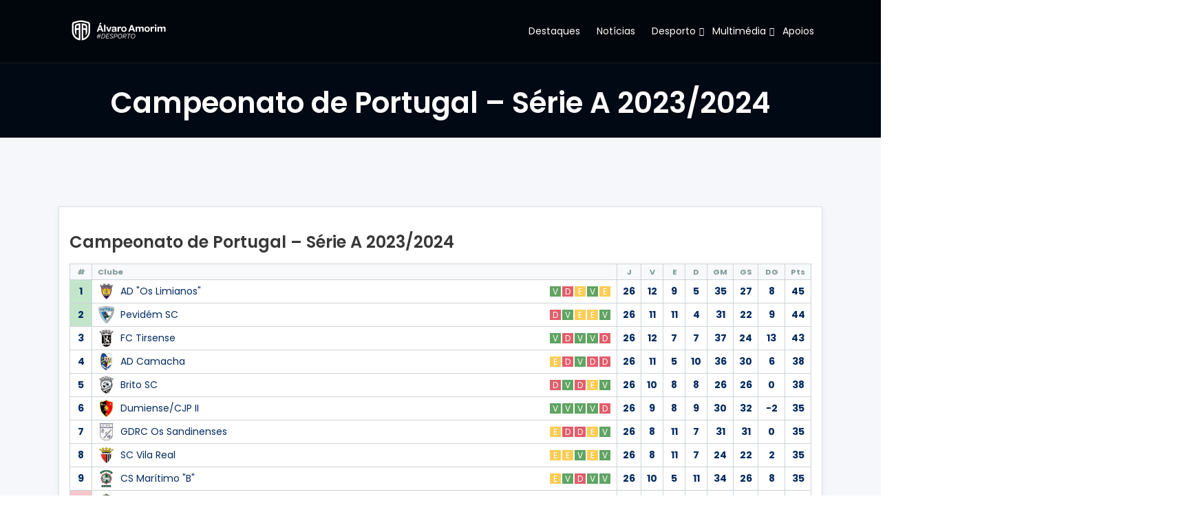

--- FILE ---
content_type: text/html; charset=UTF-8
request_url: https://production.alvaroamorimdesporto.pt/table/campeonato-de-portugal-serie-a-2023-2024/
body_size: 22130
content:
<!DOCTYPE html>
<html lang="pt-PT">
<head>	
	<meta charset="UTF-8">
    <meta name="viewport" content="width=device-width, initial-scale=1">
    <meta http-equiv="x-ua-compatible" content="ie=edge">
	
	<title>Campeonato de Portugal – Série A 2023/2024 &#8211; Álvaro Amorim Desporto</title>
<style type="text/css">

/* BACKGROUND COLOR */
.ce-portfolio .ce-filters ul li:after,
.ce-item .icon li a:hover,
.scroll-to-top,
.team-content .team-social-icons li a:hover,
.bg-image-with-blue-overlay::before,
.pricing-section .nav-tabs .nav-link.active,
.price-block:hover .price-header,
.price-block .price-header.active,
.widget.widget-search .input-group-append button.btn,
.widget-tags ul li a:hover,
.feature-list-inline li i.square,
.bg-blue,
.main-slider .owl-nav button.owl-prev,
.main-slider .owl-nav button.owl-next,
.testimonial-wrapper .owl-nav button.owl-prev,
.testimonial-wrapper .owl-nav button.owl-next,
.clients-section .owl-nav button.owl-prev,
.clients-section .owl-nav button.owl-next,
.blog-carousel .owl-nav button.owl-next,
.blog-carousel .owl-nav button.owl-prev,
.main-slider .owl-carousel button.owl-dot.active,
.testimonial-wrapper .owl-carousel button.owl-dot.active,
.featured-services-child:hover,
.clients-section .owl-carousel button.owl-dot.active,
.ce-item:hover:before{
	background-color: #032b62!important;
}


/* TEXT COLOR */
.widget-area a:hover,
.widget-meta ul li a span,
.address-block i,
.text-blue,
.ce-logo,
.ce-logo span,
.about-features-content i,
.about-features-content i.square,
.ce-box .box-icon i,
.read-more i,
.ce-item .icon li a,
.team-content h3,
.post-wrapper:hover h1.post-title a,
.post-meta li a:hover,
.entry-header .entry-title a:hover,
.entry-header .entry-title a:focus,
.breadcrumb-section .breadcrumb-page li,
.featured-services-child .media > i,
.one-column-list li::before{
    color: #032b62!important;
}


/* BORDER COLOR */
.widget .widget-title,
.widget-meta ul li a span{
	border-color: #032b62!important;
}
</style>
<meta name='robots' content='max-image-preview:large' />
<link rel='dns-prefetch' href='//www.alvaroamorimdesporto.pt' />
<link rel='dns-prefetch' href='//fonts.googleapis.com' />
<link rel="alternate" type="application/rss+xml" title="Álvaro Amorim Desporto &raquo; Feed" href="https://www.alvaroamorimdesporto.pt/feed/" />
<link rel="alternate" type="application/rss+xml" title="Álvaro Amorim Desporto &raquo; Feed de comentários" href="https://www.alvaroamorimdesporto.pt/comments/feed/" />
<link rel="alternate" title="oEmbed (JSON)" type="application/json+oembed" href="https://www.alvaroamorimdesporto.pt/wp-json/oembed/1.0/embed?url=https%3A%2F%2Fwww.alvaroamorimdesporto.pt%2Ftable%2Fcampeonato-de-portugal-serie-a-2023-2024%2F" />
<link rel="alternate" title="oEmbed (XML)" type="text/xml+oembed" href="https://www.alvaroamorimdesporto.pt/wp-json/oembed/1.0/embed?url=https%3A%2F%2Fwww.alvaroamorimdesporto.pt%2Ftable%2Fcampeonato-de-portugal-serie-a-2023-2024%2F&#038;format=xml" />
<!-- www.alvaroamorimdesporto.pt is managing ads with Advanced Ads 2.0.16 – https://wpadvancedads.com/ --><script id="alvar-ready">
			window.advanced_ads_ready=function(e,a){a=a||"complete";var d=function(e){return"interactive"===a?"loading"!==e:"complete"===e};d(document.readyState)?e():document.addEventListener("readystatechange",(function(a){d(a.target.readyState)&&e()}),{once:"interactive"===a})},window.advanced_ads_ready_queue=window.advanced_ads_ready_queue||[];		</script>
		<style id='wp-img-auto-sizes-contain-inline-css' type='text/css'>
img:is([sizes=auto i],[sizes^="auto," i]){contain-intrinsic-size:3000px 1500px}
/*# sourceURL=wp-img-auto-sizes-contain-inline-css */
</style>
<style id='wp-emoji-styles-inline-css' type='text/css'>

	img.wp-smiley, img.emoji {
		display: inline !important;
		border: none !important;
		box-shadow: none !important;
		height: 1em !important;
		width: 1em !important;
		margin: 0 0.07em !important;
		vertical-align: -0.1em !important;
		background: none !important;
		padding: 0 !important;
	}
/*# sourceURL=wp-emoji-styles-inline-css */
</style>
<style id='wp-block-library-inline-css' type='text/css'>
:root{--wp-block-synced-color:#7a00df;--wp-block-synced-color--rgb:122,0,223;--wp-bound-block-color:var(--wp-block-synced-color);--wp-editor-canvas-background:#ddd;--wp-admin-theme-color:#007cba;--wp-admin-theme-color--rgb:0,124,186;--wp-admin-theme-color-darker-10:#006ba1;--wp-admin-theme-color-darker-10--rgb:0,107,160.5;--wp-admin-theme-color-darker-20:#005a87;--wp-admin-theme-color-darker-20--rgb:0,90,135;--wp-admin-border-width-focus:2px}@media (min-resolution:192dpi){:root{--wp-admin-border-width-focus:1.5px}}.wp-element-button{cursor:pointer}:root .has-very-light-gray-background-color{background-color:#eee}:root .has-very-dark-gray-background-color{background-color:#313131}:root .has-very-light-gray-color{color:#eee}:root .has-very-dark-gray-color{color:#313131}:root .has-vivid-green-cyan-to-vivid-cyan-blue-gradient-background{background:linear-gradient(135deg,#00d084,#0693e3)}:root .has-purple-crush-gradient-background{background:linear-gradient(135deg,#34e2e4,#4721fb 50%,#ab1dfe)}:root .has-hazy-dawn-gradient-background{background:linear-gradient(135deg,#faaca8,#dad0ec)}:root .has-subdued-olive-gradient-background{background:linear-gradient(135deg,#fafae1,#67a671)}:root .has-atomic-cream-gradient-background{background:linear-gradient(135deg,#fdd79a,#004a59)}:root .has-nightshade-gradient-background{background:linear-gradient(135deg,#330968,#31cdcf)}:root .has-midnight-gradient-background{background:linear-gradient(135deg,#020381,#2874fc)}:root{--wp--preset--font-size--normal:16px;--wp--preset--font-size--huge:42px}.has-regular-font-size{font-size:1em}.has-larger-font-size{font-size:2.625em}.has-normal-font-size{font-size:var(--wp--preset--font-size--normal)}.has-huge-font-size{font-size:var(--wp--preset--font-size--huge)}.has-text-align-center{text-align:center}.has-text-align-left{text-align:left}.has-text-align-right{text-align:right}.has-fit-text{white-space:nowrap!important}#end-resizable-editor-section{display:none}.aligncenter{clear:both}.items-justified-left{justify-content:flex-start}.items-justified-center{justify-content:center}.items-justified-right{justify-content:flex-end}.items-justified-space-between{justify-content:space-between}.screen-reader-text{border:0;clip-path:inset(50%);height:1px;margin:-1px;overflow:hidden;padding:0;position:absolute;width:1px;word-wrap:normal!important}.screen-reader-text:focus{background-color:#ddd;clip-path:none;color:#444;display:block;font-size:1em;height:auto;left:5px;line-height:normal;padding:15px 23px 14px;text-decoration:none;top:5px;width:auto;z-index:100000}html :where(.has-border-color){border-style:solid}html :where([style*=border-top-color]){border-top-style:solid}html :where([style*=border-right-color]){border-right-style:solid}html :where([style*=border-bottom-color]){border-bottom-style:solid}html :where([style*=border-left-color]){border-left-style:solid}html :where([style*=border-width]){border-style:solid}html :where([style*=border-top-width]){border-top-style:solid}html :where([style*=border-right-width]){border-right-style:solid}html :where([style*=border-bottom-width]){border-bottom-style:solid}html :where([style*=border-left-width]){border-left-style:solid}html :where(img[class*=wp-image-]){height:auto;max-width:100%}:where(figure){margin:0 0 1em}html :where(.is-position-sticky){--wp-admin--admin-bar--position-offset:var(--wp-admin--admin-bar--height,0px)}@media screen and (max-width:600px){html :where(.is-position-sticky){--wp-admin--admin-bar--position-offset:0px}}

/*# sourceURL=wp-block-library-inline-css */
</style><style id='global-styles-inline-css' type='text/css'>
:root{--wp--preset--aspect-ratio--square: 1;--wp--preset--aspect-ratio--4-3: 4/3;--wp--preset--aspect-ratio--3-4: 3/4;--wp--preset--aspect-ratio--3-2: 3/2;--wp--preset--aspect-ratio--2-3: 2/3;--wp--preset--aspect-ratio--16-9: 16/9;--wp--preset--aspect-ratio--9-16: 9/16;--wp--preset--color--black: #000000;--wp--preset--color--cyan-bluish-gray: #abb8c3;--wp--preset--color--white: #ffffff;--wp--preset--color--pale-pink: #f78da7;--wp--preset--color--vivid-red: #cf2e2e;--wp--preset--color--luminous-vivid-orange: #ff6900;--wp--preset--color--luminous-vivid-amber: #fcb900;--wp--preset--color--light-green-cyan: #7bdcb5;--wp--preset--color--vivid-green-cyan: #00d084;--wp--preset--color--pale-cyan-blue: #8ed1fc;--wp--preset--color--vivid-cyan-blue: #0693e3;--wp--preset--color--vivid-purple: #9b51e0;--wp--preset--gradient--vivid-cyan-blue-to-vivid-purple: linear-gradient(135deg,rgb(6,147,227) 0%,rgb(155,81,224) 100%);--wp--preset--gradient--light-green-cyan-to-vivid-green-cyan: linear-gradient(135deg,rgb(122,220,180) 0%,rgb(0,208,130) 100%);--wp--preset--gradient--luminous-vivid-amber-to-luminous-vivid-orange: linear-gradient(135deg,rgb(252,185,0) 0%,rgb(255,105,0) 100%);--wp--preset--gradient--luminous-vivid-orange-to-vivid-red: linear-gradient(135deg,rgb(255,105,0) 0%,rgb(207,46,46) 100%);--wp--preset--gradient--very-light-gray-to-cyan-bluish-gray: linear-gradient(135deg,rgb(238,238,238) 0%,rgb(169,184,195) 100%);--wp--preset--gradient--cool-to-warm-spectrum: linear-gradient(135deg,rgb(74,234,220) 0%,rgb(151,120,209) 20%,rgb(207,42,186) 40%,rgb(238,44,130) 60%,rgb(251,105,98) 80%,rgb(254,248,76) 100%);--wp--preset--gradient--blush-light-purple: linear-gradient(135deg,rgb(255,206,236) 0%,rgb(152,150,240) 100%);--wp--preset--gradient--blush-bordeaux: linear-gradient(135deg,rgb(254,205,165) 0%,rgb(254,45,45) 50%,rgb(107,0,62) 100%);--wp--preset--gradient--luminous-dusk: linear-gradient(135deg,rgb(255,203,112) 0%,rgb(199,81,192) 50%,rgb(65,88,208) 100%);--wp--preset--gradient--pale-ocean: linear-gradient(135deg,rgb(255,245,203) 0%,rgb(182,227,212) 50%,rgb(51,167,181) 100%);--wp--preset--gradient--electric-grass: linear-gradient(135deg,rgb(202,248,128) 0%,rgb(113,206,126) 100%);--wp--preset--gradient--midnight: linear-gradient(135deg,rgb(2,3,129) 0%,rgb(40,116,252) 100%);--wp--preset--font-size--small: 13px;--wp--preset--font-size--medium: 20px;--wp--preset--font-size--large: 36px;--wp--preset--font-size--x-large: 42px;--wp--preset--spacing--20: 0.44rem;--wp--preset--spacing--30: 0.67rem;--wp--preset--spacing--40: 1rem;--wp--preset--spacing--50: 1.5rem;--wp--preset--spacing--60: 2.25rem;--wp--preset--spacing--70: 3.38rem;--wp--preset--spacing--80: 5.06rem;--wp--preset--shadow--natural: 6px 6px 9px rgba(0, 0, 0, 0.2);--wp--preset--shadow--deep: 12px 12px 50px rgba(0, 0, 0, 0.4);--wp--preset--shadow--sharp: 6px 6px 0px rgba(0, 0, 0, 0.2);--wp--preset--shadow--outlined: 6px 6px 0px -3px rgb(255, 255, 255), 6px 6px rgb(0, 0, 0);--wp--preset--shadow--crisp: 6px 6px 0px rgb(0, 0, 0);}:where(.is-layout-flex){gap: 0.5em;}:where(.is-layout-grid){gap: 0.5em;}body .is-layout-flex{display: flex;}.is-layout-flex{flex-wrap: wrap;align-items: center;}.is-layout-flex > :is(*, div){margin: 0;}body .is-layout-grid{display: grid;}.is-layout-grid > :is(*, div){margin: 0;}:where(.wp-block-columns.is-layout-flex){gap: 2em;}:where(.wp-block-columns.is-layout-grid){gap: 2em;}:where(.wp-block-post-template.is-layout-flex){gap: 1.25em;}:where(.wp-block-post-template.is-layout-grid){gap: 1.25em;}.has-black-color{color: var(--wp--preset--color--black) !important;}.has-cyan-bluish-gray-color{color: var(--wp--preset--color--cyan-bluish-gray) !important;}.has-white-color{color: var(--wp--preset--color--white) !important;}.has-pale-pink-color{color: var(--wp--preset--color--pale-pink) !important;}.has-vivid-red-color{color: var(--wp--preset--color--vivid-red) !important;}.has-luminous-vivid-orange-color{color: var(--wp--preset--color--luminous-vivid-orange) !important;}.has-luminous-vivid-amber-color{color: var(--wp--preset--color--luminous-vivid-amber) !important;}.has-light-green-cyan-color{color: var(--wp--preset--color--light-green-cyan) !important;}.has-vivid-green-cyan-color{color: var(--wp--preset--color--vivid-green-cyan) !important;}.has-pale-cyan-blue-color{color: var(--wp--preset--color--pale-cyan-blue) !important;}.has-vivid-cyan-blue-color{color: var(--wp--preset--color--vivid-cyan-blue) !important;}.has-vivid-purple-color{color: var(--wp--preset--color--vivid-purple) !important;}.has-black-background-color{background-color: var(--wp--preset--color--black) !important;}.has-cyan-bluish-gray-background-color{background-color: var(--wp--preset--color--cyan-bluish-gray) !important;}.has-white-background-color{background-color: var(--wp--preset--color--white) !important;}.has-pale-pink-background-color{background-color: var(--wp--preset--color--pale-pink) !important;}.has-vivid-red-background-color{background-color: var(--wp--preset--color--vivid-red) !important;}.has-luminous-vivid-orange-background-color{background-color: var(--wp--preset--color--luminous-vivid-orange) !important;}.has-luminous-vivid-amber-background-color{background-color: var(--wp--preset--color--luminous-vivid-amber) !important;}.has-light-green-cyan-background-color{background-color: var(--wp--preset--color--light-green-cyan) !important;}.has-vivid-green-cyan-background-color{background-color: var(--wp--preset--color--vivid-green-cyan) !important;}.has-pale-cyan-blue-background-color{background-color: var(--wp--preset--color--pale-cyan-blue) !important;}.has-vivid-cyan-blue-background-color{background-color: var(--wp--preset--color--vivid-cyan-blue) !important;}.has-vivid-purple-background-color{background-color: var(--wp--preset--color--vivid-purple) !important;}.has-black-border-color{border-color: var(--wp--preset--color--black) !important;}.has-cyan-bluish-gray-border-color{border-color: var(--wp--preset--color--cyan-bluish-gray) !important;}.has-white-border-color{border-color: var(--wp--preset--color--white) !important;}.has-pale-pink-border-color{border-color: var(--wp--preset--color--pale-pink) !important;}.has-vivid-red-border-color{border-color: var(--wp--preset--color--vivid-red) !important;}.has-luminous-vivid-orange-border-color{border-color: var(--wp--preset--color--luminous-vivid-orange) !important;}.has-luminous-vivid-amber-border-color{border-color: var(--wp--preset--color--luminous-vivid-amber) !important;}.has-light-green-cyan-border-color{border-color: var(--wp--preset--color--light-green-cyan) !important;}.has-vivid-green-cyan-border-color{border-color: var(--wp--preset--color--vivid-green-cyan) !important;}.has-pale-cyan-blue-border-color{border-color: var(--wp--preset--color--pale-cyan-blue) !important;}.has-vivid-cyan-blue-border-color{border-color: var(--wp--preset--color--vivid-cyan-blue) !important;}.has-vivid-purple-border-color{border-color: var(--wp--preset--color--vivid-purple) !important;}.has-vivid-cyan-blue-to-vivid-purple-gradient-background{background: var(--wp--preset--gradient--vivid-cyan-blue-to-vivid-purple) !important;}.has-light-green-cyan-to-vivid-green-cyan-gradient-background{background: var(--wp--preset--gradient--light-green-cyan-to-vivid-green-cyan) !important;}.has-luminous-vivid-amber-to-luminous-vivid-orange-gradient-background{background: var(--wp--preset--gradient--luminous-vivid-amber-to-luminous-vivid-orange) !important;}.has-luminous-vivid-orange-to-vivid-red-gradient-background{background: var(--wp--preset--gradient--luminous-vivid-orange-to-vivid-red) !important;}.has-very-light-gray-to-cyan-bluish-gray-gradient-background{background: var(--wp--preset--gradient--very-light-gray-to-cyan-bluish-gray) !important;}.has-cool-to-warm-spectrum-gradient-background{background: var(--wp--preset--gradient--cool-to-warm-spectrum) !important;}.has-blush-light-purple-gradient-background{background: var(--wp--preset--gradient--blush-light-purple) !important;}.has-blush-bordeaux-gradient-background{background: var(--wp--preset--gradient--blush-bordeaux) !important;}.has-luminous-dusk-gradient-background{background: var(--wp--preset--gradient--luminous-dusk) !important;}.has-pale-ocean-gradient-background{background: var(--wp--preset--gradient--pale-ocean) !important;}.has-electric-grass-gradient-background{background: var(--wp--preset--gradient--electric-grass) !important;}.has-midnight-gradient-background{background: var(--wp--preset--gradient--midnight) !important;}.has-small-font-size{font-size: var(--wp--preset--font-size--small) !important;}.has-medium-font-size{font-size: var(--wp--preset--font-size--medium) !important;}.has-large-font-size{font-size: var(--wp--preset--font-size--large) !important;}.has-x-large-font-size{font-size: var(--wp--preset--font-size--x-large) !important;}
/*# sourceURL=global-styles-inline-css */
</style>

<style id='classic-theme-styles-inline-css' type='text/css'>
/*! This file is auto-generated */
.wp-block-button__link{color:#fff;background-color:#32373c;border-radius:9999px;box-shadow:none;text-decoration:none;padding:calc(.667em + 2px) calc(1.333em + 2px);font-size:1.125em}.wp-block-file__button{background:#32373c;color:#fff;text-decoration:none}
/*# sourceURL=/wp-includes/css/classic-themes.min.css */
</style>
<link rel='stylesheet' id='boostrap-css-css' href='https://www.alvaroamorimdesporto.pt/wp-content/themes/consultera-pro//css/bootstrap.min.css?ver=6.9' type='text/css' media='all' />
<link rel='stylesheet' id='font-awesome-css' href='https://www.alvaroamorimdesporto.pt/wp-content/themes/consultera-pro//css/font-awesome/css/font-awesome.min.css?ver=6.9' type='text/css' media='all' />
<link rel='stylesheet' id='consulterapro-style-css' href='https://www.alvaroamorimdesporto.pt/wp-content/themes/consultera-pro/style.css?ver=6.9' type='text/css' media='all' />
<link rel='stylesheet' id='consultera-owl-carousel-css-css' href='https://www.alvaroamorimdesporto.pt/wp-content/themes/consultera-pro//js/owl-carousel/css/owl.carousel.min.css?ver=6.9' type='text/css' media='all' />
<link rel='stylesheet' id='consultera-magnific-popup-css-css' href='https://www.alvaroamorimdesporto.pt/wp-content/themes/consultera-pro//js/magnific-popup/css/magnific-popup.css?ver=6.9' type='text/css' media='all' />
<link rel='stylesheet' id='consultera-pro-animate-css' href='https://www.alvaroamorimdesporto.pt/wp-content/themes/consultera-pro//css/animate.css?ver=6.9' type='text/css' media='all' />
<link rel='stylesheet' id='consultera-fonts-css' href='//fonts.googleapis.com/css?family=Poppins%3A300%2C+400%2C500%2C600%2C700%2C800%26display%3Dswap&#038;subset=latin%2Clatin-ext' type='text/css' media='all' />
<link rel='stylesheet' id='anwpfl_styles-css' href='https://www.alvaroamorimdesporto.pt/wp-content/plugins/football-leagues-by-anwppro/public/css/styles.min.css?ver=0.17.0' type='text/css' media='all' />
<style id='anwpfl_styles-inline-css' type='text/css'>
[fl-x-cloak] { display: none !important; } .anwpfl-not-ready {opacity: 0; transition: opacity 0.5s ease; visibility: hidden;} .anwpfl-ready .anwpfl-not-ready {opacity: 1; visibility: visible;} body:not(.anwpfl-ready) .anwpfl-not-ready-0 {display: none !important;}
/*# sourceURL=anwpfl_styles-inline-css */
</style>
<link rel='stylesheet' id='anwpfl_legacy_bootstrap-css' href='https://www.alvaroamorimdesporto.pt/wp-content/plugins/football-leagues-by-anwppro/public/css/styles-legacy-bootstrap.min.css?ver=0.17.0' type='text/css' media='all' />
<link rel='stylesheet' id='anwpfl_legacy_grid-css' href='https://www.alvaroamorimdesporto.pt/wp-content/plugins/football-leagues-by-anwppro/public/css/styles-legacy-grid.min.css?ver=0.17.0' type='text/css' media='all' />
<script type="text/javascript" src="https://www.alvaroamorimdesporto.pt/wp-includes/js/jquery/jquery.min.js?ver=3.7.1" id="jquery-core-js"></script>
<script type="text/javascript" src="https://www.alvaroamorimdesporto.pt/wp-includes/js/jquery/jquery-migrate.min.js?ver=3.4.1" id="jquery-migrate-js"></script>
<script type="text/javascript" src="https://www.alvaroamorimdesporto.pt/wp-content/themes/consultera-pro/js/jquery.mb.YTPlayer.js?ver=6.9" id="consultera-video-slider-js-js"></script>
<script type="text/javascript" src="https://www.alvaroamorimdesporto.pt/wp-content/themes/consultera-pro/js/jquery.mb.YTPlayer.js?ver=6.9" id="innofit-video-slider-js-js"></script>
<script type="text/javascript" src="https://www.alvaroamorimdesporto.pt/wp-content/plugins/football-leagues-by-anwppro/vendor/micromodal/micromodal.min.js?ver=0.4.10" id="micromodal-js"></script>
<link rel="https://api.w.org/" href="https://www.alvaroamorimdesporto.pt/wp-json/" /><link rel="EditURI" type="application/rsd+xml" title="RSD" href="https://www.alvaroamorimdesporto.pt/xmlrpc.php?rsd" />
<meta name="generator" content="WordPress 6.9" />
<link rel="canonical" href="https://www.alvaroamorimdesporto.pt/table/campeonato-de-portugal-serie-a-2023-2024/" />
<link rel='shortlink' href='https://www.alvaroamorimdesporto.pt/?p=7505' />
<link rel="icon" href="https://www.alvaroamorimdesporto.pt/wp-content/uploads/2024/12/cropped-51ee166e-22f1-4243-9832-0d7556806e8a-1-32x32.jpeg" sizes="32x32" />
<link rel="icon" href="https://www.alvaroamorimdesporto.pt/wp-content/uploads/2024/12/cropped-51ee166e-22f1-4243-9832-0d7556806e8a-1-192x192.jpeg" sizes="192x192" />
<link rel="apple-touch-icon" href="https://www.alvaroamorimdesporto.pt/wp-content/uploads/2024/12/cropped-51ee166e-22f1-4243-9832-0d7556806e8a-1-180x180.jpeg" />
<meta name="msapplication-TileImage" content="https://www.alvaroamorimdesporto.pt/wp-content/uploads/2024/12/cropped-51ee166e-22f1-4243-9832-0d7556806e8a-1-270x270.jpeg" />
		<style type="text/css" id="wp-custom-css">
			
/*Template*/
.breadcrumb-page {
	display:none;
}

.scroll-to-top{
	background-color: #032B62 !important;
}

.scroll-to-top .tooltip-text span{
	display: none !important;
	color: #052C60 !important;
}

.widget-area .widget .widget-title {
    color: #032B62 !important;
}

/*Menu Item Titles*/
.default-layout .breadcrumb-section {
    padding-top: 125px;
    padding-bottom: 0px;
}

/*Informacao posts*/
.post-meta{
	display:none;
}

.post-img{
	text-align: center;
}

/*Plugin Futebol*/
.match-list__scores-number {
	background-color: #032B62;
}

.match-list__club {
	color: #032B62;
	font-weight: bold;
}

.match-list__time {
	color: #032B62;
	font-weight: bold;
}

.match-list__date {
	color: #032B62;
	font-weight: bold;
}

.standing-table__cell-number {
	color: #032B62;
	font-weight: bold;
}

.standing-table__cell{
		color: #032B62;
}

.anwp-block-header{
	color: #032B62;
}

.competition__group-title{
	color: #032B62;
}

.competition__title-wrapper .d-block{
		color: #032B62;
	font-weight: bold;
}

.standing-table__notes{
	color: #032B62;
}

.anwp-b-wrap .anwp-bg-secondary {
    background-color: #032B62;
}

.anwp-b-wrap a {
	color: #032B62;
}

.match-list__item.match-slim.match-slim__has-match-time .match-list__time-result-wrapper {
    color: #032B62;
}

/*Botoes jogos para tabela*/
.anwp-b-wrap .btn-outline-secondary {
    color: #fff!important;
    background-color: #032b62!important;
}

.anwp-b-wrap .btn-outline-secondary:hover {
    background-color: #fff!important;
    color: #032b62!important;
}

.anwp-b-wrap .list-group {
	padding-bottom: 40px;
}

.anwp-fl-nodata {
	margin-bottom: 40px;
}

.responsive-tabs .responsive-tabs__list__item {
	font-weight:bold;
}

.responsive-tabs .responsive-tabs__list__item--active, .responsive-tabs .responsive-tabs__list__item--active:hover {
	color: #032B62;
}

.mainmenu.collapse > ul > li ul > li > a{
	color: #032B62 !important;
}

/*Calendario Eventos*/
.mec-totalcal-box{
display: none;
}

.mec-event-footer{
display: none;
}

.mec-calendar{
	border:none;
	box-shadow: none;
}

.mec-box-calendar.mec-calendar .mec-calendar-events-side .mec-table-side-day {
	border:none !important;
}

.mec-table-side-day{
	font-size:30px !important;
	border:none !important;
}

.mec-label-normal {
	color: #032B62 !important;
}

/*Apoios*/
.wp-block-gallery.aligncenter .blocks-gallery-item figure {
	height: auto;
}

.wp-calendar-nav {
	display:none;
}

@media (max-width: 768px) {
    .slider-image {
			height: 50vh;
    }
}		</style>
		</head>

<body class="wp-singular anwp_standing-template-default single single-anwp_standing postid-7505 wp-custom-logo wp-theme-consultera-pro wide anwp-hide-titles theme--consultera-pro aa-prefix-alvar-" >
<div class="page-wrapper wrapper default-layout ">
<!-- CONTENT AREA START -->

	
		<header class="site-header header-style-2 dark-version">
			<!-- middle header -->
			<div class="main-header-wrapper navbar-expand-lg">
				<div class="main-header clearfix">
					<!-- top bar -->
											
							<div class="sticky-header ">
								<div class="container clearfix">
									<div class="ce-logo">
										<a href="https://www.alvaroamorimdesporto.pt/" class="custom-logo-link" rel="home"><img width="175" height="40" src="https://www.alvaroamorimdesporto.pt/wp-content/uploads/2025/01/cropped-logo.png" class="custom-logo" alt="Álvaro Amorim Desporto" decoding="async" /></a>									</div>
									
									<div class="menu-area">
										<button class="navbar-toggler justify-content-end collapsed" type="button" data-toggle="collapse" data-target="#navbarNavDropdown" aria-controls="navbarNavDropdown" aria-expanded="false" aria-label="Toggle navigation">
											<span class="fa fa-bars" aria-hidden="true"></span>
										</button>
										
										
										
										</div>
										<nav class="navbar-collapse collapse mainmenu justify-content-end" id="navbarNavDropdown">
											<ul id="menu-menu-principal" class="nav navbar-nav"><li id="menu-item-7605" class="menu-item menu-item-type-custom menu-item-object-custom menu-item-7605 nav-item"><a title="Destaques" href="https://production.alvaroamorimdesporto.pt">Destaques</a></a></li>
<li id="menu-item-22" class="menu-item menu-item-type-post_type menu-item-object-page current_page_parent menu-item-22 nav-item"><a title="Notícias" href="https://www.alvaroamorimdesporto.pt/blog/">Notícias</a></a></li>
<li id="menu-item-571" class="menu-item menu-item-type-custom menu-item-object-custom menu-item-has-children dropdown menu-item-571 nav-item"><a title="Desporto" href="#" class="dropdown-toggle">Desporto </a> <button class="dropdown-caret-mobile">
		<i class="fa fa-angle-down" aria-hidden="true"></i>
	</button></a>
<ul class="dropdown-menu"  role="menu">
	<li id="menu-item-16306" class="menu-item menu-item-type-taxonomy menu-item-object-category menu-item-has-children dropdown menu-item-16306 nav-item"><a title="Futebol 2025/2026" href="https://www.alvaroamorimdesporto.pt/category/futebol20252026/" class="dropdown-toggle">Futebol 2025/2026</a> <button class="dropdown-caret-mobile">
		<i class="fa fa-angle-down" aria-hidden="true"></i>
	</button></a>
	<ul class="dropdown-menu"  role="menu">
		<li id="menu-item-16482" class="menu-item menu-item-type-post_type menu-item-object-anwp_competition menu-item-16482 nav-item"><a title="Taça AFVC" href="https://www.alvaroamorimdesporto.pt/competition/taca-afvc-2025-2026/">Taça AFVC</a></a></li>
		<li id="menu-item-16391" class="menu-item menu-item-type-post_type menu-item-object-page menu-item-16391 nav-item"><a title="I Divisão AFVC SABSEG" href="https://www.alvaroamorimdesporto.pt/i-divisao-afvc-2025-2026/">I Divisão AFVC SABSEG</a></a></li>
		<li id="menu-item-16392" class="menu-item menu-item-type-post_type menu-item-object-page menu-item-16392 nav-item"><a title="II Divisão AFVC" href="https://www.alvaroamorimdesporto.pt/ii-divisao-afvc-2025-2026/">II Divisão AFVC</a></a></li>
		<li id="menu-item-16567" class="menu-item menu-item-type-post_type menu-item-object-page menu-item-16567 nav-item"><a title="Sub-19 AFVC" href="https://www.alvaroamorimdesporto.pt/juniores-a-afvc-2025-2026-sub19/">Sub-19 AFVC</a></a></li>
		<li id="menu-item-16642" class="menu-item menu-item-type-post_type menu-item-object-page menu-item-16642 nav-item"><a title="I Divisão Sub-17 AFVC" href="https://www.alvaroamorimdesporto.pt/i-divisao-juniores-b-afvc-2025-2026-sub17/">I Divisão Sub-17 AFVC</a></a></li>
		<li id="menu-item-16643" class="menu-item menu-item-type-post_type menu-item-object-page menu-item-16643 nav-item"><a title="II Divisão Sub-17 AFVC" href="https://www.alvaroamorimdesporto.pt/ii-divisao-juniores-b-afvc-2025-2026-sub17/">II Divisão Sub-17 AFVC</a></a></li>
		<li id="menu-item-17030" class="menu-item menu-item-type-post_type menu-item-object-page menu-item-17030 nav-item"><a title="I Divisão Sub-15 AFVC" href="https://www.alvaroamorimdesporto.pt/i-divisao-juniores-c-afvc-2025-2026-sub15/">I Divisão Sub-15 AFVC</a></a></li>
		<li id="menu-item-17029" class="menu-item menu-item-type-post_type menu-item-object-page menu-item-17029 nav-item"><a title="II Divisão Sub-15 AFVC" href="https://www.alvaroamorimdesporto.pt/ii-divisao-juniores-c-afvc-2025-2026-sub15/">II Divisão Sub-15 AFVC</a></a></li>
		<li id="menu-item-16307" class="menu-item menu-item-type-post_type menu-item-object-page menu-item-16307 nav-item"><a title="Campeonato de Portugal" href="https://www.alvaroamorimdesporto.pt/campeonato-de-portugal-2025-2026/">Campeonato de Portugal</a></a></li>
		<li id="menu-item-18691" class="menu-item menu-item-type-post_type menu-item-object-page menu-item-18691 nav-item"><a title="Liga Inatel Viana/Braga" href="https://www.alvaroamorimdesporto.pt/liga-inatel-viana-braga-2025-2026/">Liga Inatel Viana/Braga</a></a></li>
	</ul>
</li>
	<li id="menu-item-7602" class="menu-item menu-item-type-post_type menu-item-object-page menu-item-has-children dropdown menu-item-7602 nav-item"><a title="Futebol – Épocas anteriores" href="https://www.alvaroamorimdesporto.pt/futebol-epocas-anteriores/" class="dropdown-toggle">Futebol – Épocas anteriores</a> <button class="dropdown-caret-mobile">
		<i class="fa fa-angle-down" aria-hidden="true"></i>
	</button></a>
	<ul class="dropdown-menu"  role="menu">
		<li id="menu-item-11914" class="menu-item menu-item-type-taxonomy menu-item-object-category menu-item-has-children dropdown menu-item-11914 nav-item"><a title="Futebol 2024/2025" href="https://www.alvaroamorimdesporto.pt/category/futebol20242025/" class="dropdown-toggle">Futebol 2024/2025</a> <button class="dropdown-caret-mobile">
		<i class="fa fa-angle-down" aria-hidden="true"></i>
	</button></a>
		<ul class="dropdown-menu"  role="menu">
			<li id="menu-item-11939" class="menu-item menu-item-type-post_type menu-item-object-anwp_competition menu-item-11939 nav-item"><a title="Taça AFVC" href="https://www.alvaroamorimdesporto.pt/competition/taca-afvc-2024-2025/">Taça AFVC</a></a></li>
			<li id="menu-item-11930" class="menu-item menu-item-type-post_type menu-item-object-page menu-item-11930 nav-item"><a title="I Divisão AFVC" href="https://www.alvaroamorimdesporto.pt/i-divisao-afvc-2024-2025/">I Divisão AFVC</a></a></li>
			<li id="menu-item-11936" class="menu-item menu-item-type-post_type menu-item-object-page menu-item-11936 nav-item"><a title="II Divisão AFVC" href="https://www.alvaroamorimdesporto.pt/ii-divisao-afvc-2024-2025/">II Divisão AFVC</a></a></li>
			<li id="menu-item-12263" class="menu-item menu-item-type-post_type menu-item-object-page menu-item-12263 nav-item"><a title="Sub-19 AFVC" href="https://www.alvaroamorimdesporto.pt/juniores-afvc-2024-2025-sub19/">Sub-19 AFVC</a></a></li>
			<li id="menu-item-11916" class="menu-item menu-item-type-post_type menu-item-object-page menu-item-11916 nav-item"><a title="Campeonato de Portugal" href="https://www.alvaroamorimdesporto.pt/campeonato-de-portugal-2023-2024-2/">Campeonato de Portugal</a></a></li>
			<li id="menu-item-12838" class="menu-item menu-item-type-post_type menu-item-object-page menu-item-12838 nav-item"><a title="Liga Inatel Viana/Braga" href="https://www.alvaroamorimdesporto.pt/liga-inatel-viana-braga-2024-2025/">Liga Inatel Viana/Braga</a></a></li>
		</ul>
</li>
		<li id="menu-item-7491" class="menu-item menu-item-type-taxonomy menu-item-object-category menu-item-has-children dropdown menu-item-7491 nav-item"><a title="Futebol 2023/2024" href="https://www.alvaroamorimdesporto.pt/category/futebol-2023-2024/" class="dropdown-toggle">Futebol 2023/2024</a> <button class="dropdown-caret-mobile">
		<i class="fa fa-angle-down" aria-hidden="true"></i>
	</button></a>
		<ul class="dropdown-menu"  role="menu">
			<li id="menu-item-7542" class="menu-item menu-item-type-post_type menu-item-object-anwp_competition menu-item-7542 nav-item"><a title="Taça AFVC" href="https://www.alvaroamorimdesporto.pt/competition/taca-afvc-2023-2024/">Taça AFVC</a></a></li>
			<li id="menu-item-7526" class="menu-item menu-item-type-post_type menu-item-object-page menu-item-7526 nav-item"><a title="I Divisão AFVC" href="https://www.alvaroamorimdesporto.pt/i-divisao-afvc-2023-2024/">I Divisão AFVC</a></a></li>
			<li id="menu-item-7595" class="menu-item menu-item-type-post_type menu-item-object-page menu-item-7595 nav-item"><a title="II Divisão AFVC" href="https://www.alvaroamorimdesporto.pt/ii-divisao-afvc-2023-2024/">II Divisão AFVC</a></a></li>
			<li id="menu-item-8034" class="menu-item menu-item-type-post_type menu-item-object-page menu-item-8034 nav-item"><a title="Juniores AFVC (Sub19)" href="https://www.alvaroamorimdesporto.pt/campeonato-juniores-afvc-2023-2024-sub19/">Juniores AFVC (Sub19)</a></a></li>
			<li id="menu-item-7494" class="menu-item menu-item-type-post_type menu-item-object-page menu-item-7494 nav-item"><a title="Campeonato de Portugal" href="https://www.alvaroamorimdesporto.pt/campeonato-de-portugal-2023-2024/">Campeonato de Portugal</a></a></li>
			<li id="menu-item-8721" class="menu-item menu-item-type-post_type menu-item-object-page menu-item-8721 nav-item"><a title="Liga Inatel Viana do Castelo" href="https://www.alvaroamorimdesporto.pt/liga-inatel-viana-do-castelo-2023-2024/">Liga Inatel Viana do Castelo</a></a></li>
		</ul>
</li>
		<li id="menu-item-4260" class="menu-item menu-item-type-taxonomy menu-item-object-category menu-item-has-children dropdown menu-item-4260 nav-item"><a title="Futebol 2022/2023" href="https://www.alvaroamorimdesporto.pt/category/futebol20222023/" class="dropdown-toggle">Futebol 2022/2023</a> <button class="dropdown-caret-mobile">
		<i class="fa fa-angle-down" aria-hidden="true"></i>
	</button></a>
		<ul class="dropdown-menu"  role="menu">
			<li id="menu-item-4459" class="menu-item menu-item-type-post_type menu-item-object-anwp_competition menu-item-4459 nav-item"><a title="Taça AFVC" href="https://www.alvaroamorimdesporto.pt/competition/taca-afvc-2022-2023/">Taça AFVC</a></a></li>
			<li id="menu-item-4263" class="menu-item menu-item-type-post_type menu-item-object-page menu-item-4263 nav-item"><a title="I Divisão AFVC" href="https://www.alvaroamorimdesporto.pt/i-divisao-afvc-2022-2023/">I Divisão AFVC</a></a></li>
			<li id="menu-item-4268" class="menu-item menu-item-type-post_type menu-item-object-page menu-item-4268 nav-item"><a title="II Divisão AFVC" href="https://www.alvaroamorimdesporto.pt/ii-divisao-afvc-2022-2023/">II Divisão AFVC</a></a></li>
			<li id="menu-item-4286" class="menu-item menu-item-type-post_type menu-item-object-page menu-item-4286 nav-item"><a title="Campeonato de Portugal" href="https://www.alvaroamorimdesporto.pt/campeonato-de-portugal-2022-2023/">Campeonato de Portugal</a></a></li>
			<li id="menu-item-4838" class="menu-item menu-item-type-post_type menu-item-object-page menu-item-4838 nav-item"><a title="Liga Inatel Viana do Castelo" href="https://www.alvaroamorimdesporto.pt/inatel-viana-do-castelo-e-braga-2022-2023/">Liga Inatel Viana do Castelo</a></a></li>
			<li id="menu-item-5052" class="menu-item menu-item-type-post_type menu-item-object-anwp_competition menu-item-5052 nav-item"><a title="Taça Veteranos Alto Minho" href="https://www.alvaroamorimdesporto.pt/competition/taca-veteranos-alto-minho-2022-2023/">Taça Veteranos Alto Minho</a></a></li>
			<li id="menu-item-4728" class="menu-item menu-item-type-post_type menu-item-object-page menu-item-4728 nav-item"><a title="Veteranos do Alto Minho" href="https://www.alvaroamorimdesporto.pt/veteranos-do-alto-minho-2022-2023/">Veteranos do Alto Minho</a></a></li>
		</ul>
</li>
		<li id="menu-item-1495" class="menu-item menu-item-type-taxonomy menu-item-object-category menu-item-has-children dropdown menu-item-1495 nav-item"><a title="Futebol 2021/2022" href="https://www.alvaroamorimdesporto.pt/category/futebol20212022/" class="dropdown-toggle">Futebol 2021/2022</a> <button class="dropdown-caret-mobile">
		<i class="fa fa-angle-down" aria-hidden="true"></i>
	</button></a>
		<ul class="dropdown-menu"  role="menu">
			<li id="menu-item-2650" class="menu-item menu-item-type-post_type menu-item-object-anwp_competition menu-item-2650 nav-item"><a title="Taça AFVC" href="https://www.alvaroamorimdesporto.pt/competition/taca-afvc/">Taça AFVC</a></a></li>
			<li id="menu-item-2069" class="menu-item menu-item-type-post_type menu-item-object-page menu-item-2069 nav-item"><a title="I Divisão AFVC" href="https://www.alvaroamorimdesporto.pt/i-divisao-afvc-2021-2022/">I Divisão AFVC</a></a></li>
			<li id="menu-item-2068" class="menu-item menu-item-type-post_type menu-item-object-page menu-item-2068 nav-item"><a title="II Divisão AFVC" href="https://www.alvaroamorimdesporto.pt/ii-divisao-afvc-2021-2022/">II Divisão AFVC</a></a></li>
			<li id="menu-item-1500" class="menu-item menu-item-type-post_type menu-item-object-page menu-item-1500 nav-item"><a title="Campeonato de Portugal" href="https://www.alvaroamorimdesporto.pt/campeonato-de-portugal-2021-2022/">Campeonato de Portugal</a></a></li>
			<li id="menu-item-3596" class="menu-item menu-item-type-post_type menu-item-object-page menu-item-3596 nav-item"><a title="Veteranos do Alto Minho" href="https://www.alvaroamorimdesporto.pt/veteranos-do-alto-minho-2021-2022/">Veteranos do Alto Minho</a></a></li>
		</ul>
</li>
		<li id="menu-item-572" class="menu-item menu-item-type-taxonomy menu-item-object-category menu-item-has-children dropdown menu-item-572 nav-item"><a title="Futebol 2020/2021" href="https://www.alvaroamorimdesporto.pt/category/futebol20202021/" class="dropdown-toggle">Futebol 2020/2021</a> <button class="dropdown-caret-mobile">
		<i class="fa fa-angle-down" aria-hidden="true"></i>
	</button></a>
		<ul class="dropdown-menu"  role="menu">
			<li id="menu-item-1089" class="menu-item menu-item-type-post_type menu-item-object-anwp_competition menu-item-1089 nav-item"><a title="Taça AFVC" href="https://www.alvaroamorimdesporto.pt/competition/1063/">Taça AFVC</a></a></li>
			<li id="menu-item-793" class="menu-item menu-item-type-post_type menu-item-object-page menu-item-793 nav-item"><a title="I Divisão AFVC" href="https://www.alvaroamorimdesporto.pt/i-divisao-afvc/">I Divisão AFVC</a></a></li>
			<li id="menu-item-814" class="menu-item menu-item-type-post_type menu-item-object-page menu-item-814 nav-item"><a title="II Divisão AFVC" href="https://www.alvaroamorimdesporto.pt/ii-divisao-afvc/">II Divisão AFVC</a></a></li>
			<li id="menu-item-757" class="menu-item menu-item-type-post_type menu-item-object-page menu-item-757 nav-item"><a title="Campeonato de Portugal" href="https://www.alvaroamorimdesporto.pt/campeonato-de-portugal/">Campeonato de Portugal</a></a></li>
			<li id="menu-item-838" class="menu-item menu-item-type-post_type menu-item-object-page menu-item-838 nav-item"><a title="III Divisão Feminino" href="https://www.alvaroamorimdesporto.pt/iii-divisao-feminino/">III Divisão Feminino</a></a></li>
		</ul>
</li>
	</ul>
</li>
	<li id="menu-item-573" class="menu-item menu-item-type-taxonomy menu-item-object-category menu-item-573 nav-item"><a title="Outras Modalidades" href="https://www.alvaroamorimdesporto.pt/category/modalidades/">Outras Modalidades</a></a></li>
</ul>
</li>
<li id="menu-item-574" class="menu-item menu-item-type-custom menu-item-object-custom menu-item-has-children dropdown menu-item-574 nav-item"><a title="Multimédia" href="#" class="dropdown-toggle">Multimédia </a> <button class="dropdown-caret-mobile">
		<i class="fa fa-angle-down" aria-hidden="true"></i>
	</button></a>
<ul class="dropdown-menu"  role="menu">
	<li id="menu-item-575" class="menu-item menu-item-type-taxonomy menu-item-object-category menu-item-575 nav-item"><a title="Reportagens" href="https://www.alvaroamorimdesporto.pt/category/reportagens/">Reportagens</a></a></li>
	<li id="menu-item-582" class="menu-item menu-item-type-taxonomy menu-item-object-category menu-item-582 nav-item"><a title="Sondagens" href="https://www.alvaroamorimdesporto.pt/category/sondagens/">Sondagens</a></a></li>
</ul>
</li>
<li id="menu-item-336" class="menu-item menu-item-type-post_type menu-item-object-page menu-item-336 nav-item"><a title="Apoios" href="https://www.alvaroamorimdesporto.pt/apoios/">Apoios</a></a></li>
</ul>										</nav>
										
									</div>
							</div>
				</div>
			</div>
			
			<!-- main header END -->
		</header> 	<!-- HEADER END -->
	
		
	<div class="content-area"><div class="breadcrumb-section" style="background-image: url(https://www.alvaroamorimdesporto.pt/wp-content/uploads/2024/12/cropped-fundo.png);">
	<div class="d-table">
		<div class="d-table-cell">
			<div class="container">
				<div class="breadcrumb-title text-center">
					<h1>
						Campeonato de Portugal – Série A 2023/2024					</h1>
				</div>
				<div class="breadcrumb-page text-center">
      						<ul>
      									<!-- Page Title Section -->
		
							<li><a href="https://www.alvaroamorimdesporto.pt">Home</a></li><li class="active"><a href="https://production.alvaroamorimdesporto.pt:443/table/campeonato-de-portugal-serie-a-2023-2024/">Campeonato de Portugal – Série A 2023/2024</a></li>      						</ul>
      			</div>
			</div>
		</div>
	</div>
 </div>
<section class="section-padding-100 white-bg" id="site-content">

	<div class="container">
	
		<div class="row">		
		<div class="col-lg-12 col-12">
          <div id="post-7505" class="single-post post-7505 anwp_standing type-anwp_standing status-publish hentry">
<div class="post-wrapper">
		<div class="post-thumb"> 		</div>
		<div class="post-meta">
			<ul>
				<ul>
				<li class="post-author"> <i class="fa fa-user" aria-hidden="true"></i>By <a class="author" href="https://www.alvaroamorimdesporto.pt/author/adminalvaroamorimdesporto-pt/">admin@alvaroamorimdesporto.pt</a></li><li class="post-comment"> <i class="fa fa-comment-o" aria-hidden="true"></i>0 comments</li><li class="posted-on"><i class="fa fa-clock-o" aria-hidden="true"></i><a href="https://www.alvaroamorimdesporto.pt/table/campeonato-de-portugal-serie-a-2023-2024/" rel="bookmark"><time class="entry-date published" datetime="2023-08-11T15:36:57+00:00">11/08/2023</time></a></li>			</ul>
			</ul>
		</div>
		<article class="post-info">
			<header class="entry-header">
				<h1 class="entry-title">
					<a href="https://www.alvaroamorimdesporto.pt/table/campeonato-de-portugal-serie-a-2023-2024/">Campeonato de Portugal – Série A 2023/2024</a>
				</h1>
			</header>
			<div class="entry-content">
				<div class="anwp-b-wrap standing standing--shortcode standing__inner standing-7505 context--standing">

	
	<div class="standing-table anwp-grid-table anwp-grid-table--aligned anwp-grid-table--bordered anwp-text-sm anwp-border-light "
		style="--standing-cols: 8; --standing-cols-sm: 3">

		<div class="anwp-grid-table__th anwp-border-light standing-table__rank justify-content-center anwp-bg-light">
			#
		</div>

		<div class="anwp-grid-table__th anwp-border-light standing-table__club anwp-bg-light">
			Clube		</div>

								<div class="anwp-grid-table__th anwp-border-light standing-table__played justify-content-center anwp-bg-light "
				data-toggle="anwp-tooltip" data-tippy-content="Jogos">
				J			</div>
								<div class="anwp-grid-table__th anwp-border-light standing-table__won justify-content-center anwp-bg-light anwp-grid-table__sm-none"
				data-toggle="anwp-tooltip" data-tippy-content="Vitórias">
				V			</div>
								<div class="anwp-grid-table__th anwp-border-light standing-table__drawn justify-content-center anwp-bg-light anwp-grid-table__sm-none"
				data-toggle="anwp-tooltip" data-tippy-content="Empates">
				E			</div>
								<div class="anwp-grid-table__th anwp-border-light standing-table__lost justify-content-center anwp-bg-light anwp-grid-table__sm-none"
				data-toggle="anwp-tooltip" data-tippy-content="Derrotas">
				D			</div>
								<div class="anwp-grid-table__th anwp-border-light standing-table__gf justify-content-center anwp-bg-light anwp-grid-table__sm-none"
				data-toggle="anwp-tooltip" data-tippy-content="Golos Marcados">
				GM			</div>
								<div class="anwp-grid-table__th anwp-border-light standing-table__ga justify-content-center anwp-bg-light anwp-grid-table__sm-none"
				data-toggle="anwp-tooltip" data-tippy-content="Golos Sofridos">
				GS			</div>
								<div class="anwp-grid-table__th anwp-border-light standing-table__gd justify-content-center anwp-bg-light "
				data-toggle="anwp-tooltip" data-tippy-content="Diferença Golos">
				DG			</div>
								<div class="anwp-grid-table__th anwp-border-light standing-table__points justify-content-center anwp-bg-light "
				data-toggle="anwp-tooltip" data-tippy-content="Pontos">
				Pts			</div>
		
					<div class="anwp-grid-table__td standing-table__rank standing-table__cell-number justify-content-center club-72 place-1 anwp-bg-success-light"
				style="">
				1			</div>

			<div class="anwp-grid-table__td standing-table__club anwp-overflow-hidden club-72 place-1">
									<img loading="lazy" width="25" height="25" class="anwp-object-contain mr-2 anwp-w-25 anwp-h-25"
						src="https://production.alvaroamorimdesporto.pt/wp-content/uploads/2021/01/ADL.png"
						alt="AD &quot;Os Limianos&quot;">
				
				<div class="d-flex flex-column">
					<a class="club__link anwp-link anwp-link-without-effects" href="https://www.alvaroamorimdesporto.pt/club/ad-limianos/">
						AD &quot;Os Limianos&quot;					</a>

					<div class="d-none anwp-grid-table__sm-flex mt-1">
														<div class="standing-table__mini-cell-form d-inline-block anwp-w-10 anwp-opacity-80 anwp-bg-success"></div>
																<div class="standing-table__mini-cell-form d-inline-block anwp-w-10 anwp-opacity-80 anwp-bg-danger"></div>
																<div class="standing-table__mini-cell-form d-inline-block anwp-w-10 anwp-opacity-80 anwp-bg-warning"></div>
																<div class="standing-table__mini-cell-form d-inline-block anwp-w-10 anwp-opacity-80 anwp-bg-success"></div>
																<div class="standing-table__mini-cell-form d-inline-block anwp-w-10 anwp-opacity-80 anwp-bg-warning"></div>
													</div>
				</div>

				<div class="anwp-text-xs d-flex anwp-grid-table__sm-none align-items-center standing-table__cell-form-wrapper ml-auto">
												<div class="standing-table__cell-form anwp-leading-1-25 anwp-opacity-80 anwp-text-white anwp-text-center anwp-bg-success">
																	V															</div>
														<div class="standing-table__cell-form anwp-leading-1-25 anwp-opacity-80 anwp-text-white anwp-text-center anwp-bg-danger">
																	D															</div>
														<div class="standing-table__cell-form anwp-leading-1-25 anwp-opacity-80 anwp-text-white anwp-text-center anwp-bg-warning">
																	E															</div>
														<div class="standing-table__cell-form anwp-leading-1-25 anwp-opacity-80 anwp-text-white anwp-text-center anwp-bg-success">
																	V															</div>
														<div class="standing-table__cell-form anwp-leading-1-25 anwp-opacity-80 anwp-text-white anwp-text-center anwp-bg-warning">
																	E															</div>
											</div>
			</div>

											<div class="anwp-grid-table__td justify-content-center standing-table__cell-number standing-table__played  club-72 place-1">
					26				</div>
											<div class="anwp-grid-table__td justify-content-center standing-table__cell-number standing-table__won anwp-grid-table__sm-none club-72 place-1">
					12				</div>
											<div class="anwp-grid-table__td justify-content-center standing-table__cell-number standing-table__drawn anwp-grid-table__sm-none club-72 place-1">
					9				</div>
											<div class="anwp-grid-table__td justify-content-center standing-table__cell-number standing-table__lost anwp-grid-table__sm-none club-72 place-1">
					5				</div>
											<div class="anwp-grid-table__td justify-content-center standing-table__cell-number standing-table__gf anwp-grid-table__sm-none club-72 place-1">
					35				</div>
											<div class="anwp-grid-table__td justify-content-center standing-table__cell-number standing-table__ga anwp-grid-table__sm-none club-72 place-1">
					27				</div>
											<div class="anwp-grid-table__td justify-content-center standing-table__cell-number standing-table__gd  club-72 place-1">
					8				</div>
											<div class="anwp-grid-table__td justify-content-center standing-table__cell-number standing-table__points  club-72 place-1">
					45				</div>
								<div class="anwp-grid-table__td standing-table__rank standing-table__cell-number justify-content-center club-4296 place-2 anwp-bg-success-light"
				style="">
				2			</div>

			<div class="anwp-grid-table__td standing-table__club anwp-overflow-hidden club-4296 place-2">
									<img loading="lazy" width="25" height="25" class="anwp-object-contain mr-2 anwp-w-25 anwp-h-25"
						src="https://production.alvaroamorimdesporto.pt/wp-content/uploads/2022/08/5645_imgbank.png"
						alt="Pevidém SC">
				
				<div class="d-flex flex-column">
					<a class="club__link anwp-link anwp-link-without-effects" href="https://www.alvaroamorimdesporto.pt/club/pevidem-sport-clube/">
						Pevidém SC					</a>

					<div class="d-none anwp-grid-table__sm-flex mt-1">
														<div class="standing-table__mini-cell-form d-inline-block anwp-w-10 anwp-opacity-80 anwp-bg-danger"></div>
																<div class="standing-table__mini-cell-form d-inline-block anwp-w-10 anwp-opacity-80 anwp-bg-success"></div>
																<div class="standing-table__mini-cell-form d-inline-block anwp-w-10 anwp-opacity-80 anwp-bg-warning"></div>
																<div class="standing-table__mini-cell-form d-inline-block anwp-w-10 anwp-opacity-80 anwp-bg-warning"></div>
																<div class="standing-table__mini-cell-form d-inline-block anwp-w-10 anwp-opacity-80 anwp-bg-success"></div>
													</div>
				</div>

				<div class="anwp-text-xs d-flex anwp-grid-table__sm-none align-items-center standing-table__cell-form-wrapper ml-auto">
												<div class="standing-table__cell-form anwp-leading-1-25 anwp-opacity-80 anwp-text-white anwp-text-center anwp-bg-danger">
																	D															</div>
														<div class="standing-table__cell-form anwp-leading-1-25 anwp-opacity-80 anwp-text-white anwp-text-center anwp-bg-success">
																	V															</div>
														<div class="standing-table__cell-form anwp-leading-1-25 anwp-opacity-80 anwp-text-white anwp-text-center anwp-bg-warning">
																	E															</div>
														<div class="standing-table__cell-form anwp-leading-1-25 anwp-opacity-80 anwp-text-white anwp-text-center anwp-bg-warning">
																	E															</div>
														<div class="standing-table__cell-form anwp-leading-1-25 anwp-opacity-80 anwp-text-white anwp-text-center anwp-bg-success">
																	V															</div>
											</div>
			</div>

											<div class="anwp-grid-table__td justify-content-center standing-table__cell-number standing-table__played  club-4296 place-2">
					26				</div>
											<div class="anwp-grid-table__td justify-content-center standing-table__cell-number standing-table__won anwp-grid-table__sm-none club-4296 place-2">
					11				</div>
											<div class="anwp-grid-table__td justify-content-center standing-table__cell-number standing-table__drawn anwp-grid-table__sm-none club-4296 place-2">
					11				</div>
											<div class="anwp-grid-table__td justify-content-center standing-table__cell-number standing-table__lost anwp-grid-table__sm-none club-4296 place-2">
					4				</div>
											<div class="anwp-grid-table__td justify-content-center standing-table__cell-number standing-table__gf anwp-grid-table__sm-none club-4296 place-2">
					31				</div>
											<div class="anwp-grid-table__td justify-content-center standing-table__cell-number standing-table__ga anwp-grid-table__sm-none club-4296 place-2">
					22				</div>
											<div class="anwp-grid-table__td justify-content-center standing-table__cell-number standing-table__gd  club-4296 place-2">
					9				</div>
											<div class="anwp-grid-table__td justify-content-center standing-table__cell-number standing-table__points  club-4296 place-2">
					44				</div>
								<div class="anwp-grid-table__td standing-table__rank standing-table__cell-number justify-content-center club-4298 place-3 "
				style="">
				3			</div>

			<div class="anwp-grid-table__td standing-table__club anwp-overflow-hidden club-4298 place-3">
									<img loading="lazy" width="25" height="25" class="anwp-object-contain mr-2 anwp-w-25 anwp-h-25"
						src="https://production.alvaroamorimdesporto.pt/wp-content/uploads/2022/08/2174_imgbank.png"
						alt="FC Tirsense">
				
				<div class="d-flex flex-column">
					<a class="club__link anwp-link anwp-link-without-effects" href="https://www.alvaroamorimdesporto.pt/club/futebol-clube-tirsense/">
						FC Tirsense					</a>

					<div class="d-none anwp-grid-table__sm-flex mt-1">
														<div class="standing-table__mini-cell-form d-inline-block anwp-w-10 anwp-opacity-80 anwp-bg-success"></div>
																<div class="standing-table__mini-cell-form d-inline-block anwp-w-10 anwp-opacity-80 anwp-bg-danger"></div>
																<div class="standing-table__mini-cell-form d-inline-block anwp-w-10 anwp-opacity-80 anwp-bg-success"></div>
																<div class="standing-table__mini-cell-form d-inline-block anwp-w-10 anwp-opacity-80 anwp-bg-success"></div>
																<div class="standing-table__mini-cell-form d-inline-block anwp-w-10 anwp-opacity-80 anwp-bg-danger"></div>
													</div>
				</div>

				<div class="anwp-text-xs d-flex anwp-grid-table__sm-none align-items-center standing-table__cell-form-wrapper ml-auto">
												<div class="standing-table__cell-form anwp-leading-1-25 anwp-opacity-80 anwp-text-white anwp-text-center anwp-bg-success">
																	V															</div>
														<div class="standing-table__cell-form anwp-leading-1-25 anwp-opacity-80 anwp-text-white anwp-text-center anwp-bg-danger">
																	D															</div>
														<div class="standing-table__cell-form anwp-leading-1-25 anwp-opacity-80 anwp-text-white anwp-text-center anwp-bg-success">
																	V															</div>
														<div class="standing-table__cell-form anwp-leading-1-25 anwp-opacity-80 anwp-text-white anwp-text-center anwp-bg-success">
																	V															</div>
														<div class="standing-table__cell-form anwp-leading-1-25 anwp-opacity-80 anwp-text-white anwp-text-center anwp-bg-danger">
																	D															</div>
											</div>
			</div>

											<div class="anwp-grid-table__td justify-content-center standing-table__cell-number standing-table__played  club-4298 place-3">
					26				</div>
											<div class="anwp-grid-table__td justify-content-center standing-table__cell-number standing-table__won anwp-grid-table__sm-none club-4298 place-3">
					12				</div>
											<div class="anwp-grid-table__td justify-content-center standing-table__cell-number standing-table__drawn anwp-grid-table__sm-none club-4298 place-3">
					7				</div>
											<div class="anwp-grid-table__td justify-content-center standing-table__cell-number standing-table__lost anwp-grid-table__sm-none club-4298 place-3">
					7				</div>
											<div class="anwp-grid-table__td justify-content-center standing-table__cell-number standing-table__gf anwp-grid-table__sm-none club-4298 place-3">
					37				</div>
											<div class="anwp-grid-table__td justify-content-center standing-table__cell-number standing-table__ga anwp-grid-table__sm-none club-4298 place-3">
					24				</div>
											<div class="anwp-grid-table__td justify-content-center standing-table__cell-number standing-table__gd  club-4298 place-3">
					13				</div>
											<div class="anwp-grid-table__td justify-content-center standing-table__cell-number standing-table__points  club-4298 place-3">
					43				</div>
								<div class="anwp-grid-table__td standing-table__rank standing-table__cell-number justify-content-center club-1239 place-4 "
				style="">
				4			</div>

			<div class="anwp-grid-table__td standing-table__club anwp-overflow-hidden club-1239 place-4">
									<img loading="lazy" width="25" height="25" class="anwp-object-contain mr-2 anwp-w-25 anwp-h-25"
						src="https://production.alvaroamorimdesporto.pt/wp-content/uploads/2021/08/Camacha.png"
						alt="AD Camacha">
				
				<div class="d-flex flex-column">
					<a class="club__link anwp-link anwp-link-without-effects" href="https://www.alvaroamorimdesporto.pt/club/associacao-desportiva-da-camacha/">
						AD Camacha					</a>

					<div class="d-none anwp-grid-table__sm-flex mt-1">
														<div class="standing-table__mini-cell-form d-inline-block anwp-w-10 anwp-opacity-80 anwp-bg-warning"></div>
																<div class="standing-table__mini-cell-form d-inline-block anwp-w-10 anwp-opacity-80 anwp-bg-danger"></div>
																<div class="standing-table__mini-cell-form d-inline-block anwp-w-10 anwp-opacity-80 anwp-bg-success"></div>
																<div class="standing-table__mini-cell-form d-inline-block anwp-w-10 anwp-opacity-80 anwp-bg-danger"></div>
																<div class="standing-table__mini-cell-form d-inline-block anwp-w-10 anwp-opacity-80 anwp-bg-danger"></div>
													</div>
				</div>

				<div class="anwp-text-xs d-flex anwp-grid-table__sm-none align-items-center standing-table__cell-form-wrapper ml-auto">
												<div class="standing-table__cell-form anwp-leading-1-25 anwp-opacity-80 anwp-text-white anwp-text-center anwp-bg-warning">
																	E															</div>
														<div class="standing-table__cell-form anwp-leading-1-25 anwp-opacity-80 anwp-text-white anwp-text-center anwp-bg-danger">
																	D															</div>
														<div class="standing-table__cell-form anwp-leading-1-25 anwp-opacity-80 anwp-text-white anwp-text-center anwp-bg-success">
																	V															</div>
														<div class="standing-table__cell-form anwp-leading-1-25 anwp-opacity-80 anwp-text-white anwp-text-center anwp-bg-danger">
																	D															</div>
														<div class="standing-table__cell-form anwp-leading-1-25 anwp-opacity-80 anwp-text-white anwp-text-center anwp-bg-danger">
																	D															</div>
											</div>
			</div>

											<div class="anwp-grid-table__td justify-content-center standing-table__cell-number standing-table__played  club-1239 place-4">
					26				</div>
											<div class="anwp-grid-table__td justify-content-center standing-table__cell-number standing-table__won anwp-grid-table__sm-none club-1239 place-4">
					11				</div>
											<div class="anwp-grid-table__td justify-content-center standing-table__cell-number standing-table__drawn anwp-grid-table__sm-none club-1239 place-4">
					5				</div>
											<div class="anwp-grid-table__td justify-content-center standing-table__cell-number standing-table__lost anwp-grid-table__sm-none club-1239 place-4">
					10				</div>
											<div class="anwp-grid-table__td justify-content-center standing-table__cell-number standing-table__gf anwp-grid-table__sm-none club-1239 place-4">
					36				</div>
											<div class="anwp-grid-table__td justify-content-center standing-table__cell-number standing-table__ga anwp-grid-table__sm-none club-1239 place-4">
					30				</div>
											<div class="anwp-grid-table__td justify-content-center standing-table__cell-number standing-table__gd  club-1239 place-4">
					6				</div>
											<div class="anwp-grid-table__td justify-content-center standing-table__cell-number standing-table__points  club-1239 place-4">
					38				</div>
								<div class="anwp-grid-table__td standing-table__rank standing-table__cell-number justify-content-center club-4294 place-5 "
				style="">
				5			</div>

			<div class="anwp-grid-table__td standing-table__club anwp-overflow-hidden club-4294 place-5">
									<img loading="lazy" width="25" height="25" class="anwp-object-contain mr-2 anwp-w-25 anwp-h-25"
						src="https://production.alvaroamorimdesporto.pt/wp-content/uploads/2022/08/6296_imgbank.png"
						alt="Brito SC">
				
				<div class="d-flex flex-column">
					<a class="club__link anwp-link anwp-link-without-effects" href="https://www.alvaroamorimdesporto.pt/club/brito-sport-clube/">
						Brito SC					</a>

					<div class="d-none anwp-grid-table__sm-flex mt-1">
														<div class="standing-table__mini-cell-form d-inline-block anwp-w-10 anwp-opacity-80 anwp-bg-danger"></div>
																<div class="standing-table__mini-cell-form d-inline-block anwp-w-10 anwp-opacity-80 anwp-bg-success"></div>
																<div class="standing-table__mini-cell-form d-inline-block anwp-w-10 anwp-opacity-80 anwp-bg-danger"></div>
																<div class="standing-table__mini-cell-form d-inline-block anwp-w-10 anwp-opacity-80 anwp-bg-warning"></div>
																<div class="standing-table__mini-cell-form d-inline-block anwp-w-10 anwp-opacity-80 anwp-bg-success"></div>
													</div>
				</div>

				<div class="anwp-text-xs d-flex anwp-grid-table__sm-none align-items-center standing-table__cell-form-wrapper ml-auto">
												<div class="standing-table__cell-form anwp-leading-1-25 anwp-opacity-80 anwp-text-white anwp-text-center anwp-bg-danger">
																	D															</div>
														<div class="standing-table__cell-form anwp-leading-1-25 anwp-opacity-80 anwp-text-white anwp-text-center anwp-bg-success">
																	V															</div>
														<div class="standing-table__cell-form anwp-leading-1-25 anwp-opacity-80 anwp-text-white anwp-text-center anwp-bg-danger">
																	D															</div>
														<div class="standing-table__cell-form anwp-leading-1-25 anwp-opacity-80 anwp-text-white anwp-text-center anwp-bg-warning">
																	E															</div>
														<div class="standing-table__cell-form anwp-leading-1-25 anwp-opacity-80 anwp-text-white anwp-text-center anwp-bg-success">
																	V															</div>
											</div>
			</div>

											<div class="anwp-grid-table__td justify-content-center standing-table__cell-number standing-table__played  club-4294 place-5">
					26				</div>
											<div class="anwp-grid-table__td justify-content-center standing-table__cell-number standing-table__won anwp-grid-table__sm-none club-4294 place-5">
					10				</div>
											<div class="anwp-grid-table__td justify-content-center standing-table__cell-number standing-table__drawn anwp-grid-table__sm-none club-4294 place-5">
					8				</div>
											<div class="anwp-grid-table__td justify-content-center standing-table__cell-number standing-table__lost anwp-grid-table__sm-none club-4294 place-5">
					8				</div>
											<div class="anwp-grid-table__td justify-content-center standing-table__cell-number standing-table__gf anwp-grid-table__sm-none club-4294 place-5">
					26				</div>
											<div class="anwp-grid-table__td justify-content-center standing-table__cell-number standing-table__ga anwp-grid-table__sm-none club-4294 place-5">
					26				</div>
											<div class="anwp-grid-table__td justify-content-center standing-table__cell-number standing-table__gd  club-4294 place-5">
					0				</div>
											<div class="anwp-grid-table__td justify-content-center standing-table__cell-number standing-table__points  club-4294 place-5">
					38				</div>
								<div class="anwp-grid-table__td standing-table__rank standing-table__cell-number justify-content-center club-4292 place-6 "
				style="">
				6			</div>

			<div class="anwp-grid-table__td standing-table__club anwp-overflow-hidden club-4292 place-6">
									<img loading="lazy" width="25" height="25" class="anwp-object-contain mr-2 anwp-w-25 anwp-h-25"
						src="https://production.alvaroamorimdesporto.pt/wp-content/uploads/2022/08/10938_imgbank.png"
						alt="Dumiense/CJP II">
				
				<div class="d-flex flex-column">
					<a class="club__link anwp-link anwp-link-without-effects" href="https://www.alvaroamorimdesporto.pt/club/dumiense-colegio-joao-paulo-ii-futebol/">
						Dumiense/CJP II					</a>

					<div class="d-none anwp-grid-table__sm-flex mt-1">
														<div class="standing-table__mini-cell-form d-inline-block anwp-w-10 anwp-opacity-80 anwp-bg-success"></div>
																<div class="standing-table__mini-cell-form d-inline-block anwp-w-10 anwp-opacity-80 anwp-bg-success"></div>
																<div class="standing-table__mini-cell-form d-inline-block anwp-w-10 anwp-opacity-80 anwp-bg-success"></div>
																<div class="standing-table__mini-cell-form d-inline-block anwp-w-10 anwp-opacity-80 anwp-bg-success"></div>
																<div class="standing-table__mini-cell-form d-inline-block anwp-w-10 anwp-opacity-80 anwp-bg-danger"></div>
													</div>
				</div>

				<div class="anwp-text-xs d-flex anwp-grid-table__sm-none align-items-center standing-table__cell-form-wrapper ml-auto">
												<div class="standing-table__cell-form anwp-leading-1-25 anwp-opacity-80 anwp-text-white anwp-text-center anwp-bg-success">
																	V															</div>
														<div class="standing-table__cell-form anwp-leading-1-25 anwp-opacity-80 anwp-text-white anwp-text-center anwp-bg-success">
																	V															</div>
														<div class="standing-table__cell-form anwp-leading-1-25 anwp-opacity-80 anwp-text-white anwp-text-center anwp-bg-success">
																	V															</div>
														<div class="standing-table__cell-form anwp-leading-1-25 anwp-opacity-80 anwp-text-white anwp-text-center anwp-bg-success">
																	V															</div>
														<div class="standing-table__cell-form anwp-leading-1-25 anwp-opacity-80 anwp-text-white anwp-text-center anwp-bg-danger">
																	D															</div>
											</div>
			</div>

											<div class="anwp-grid-table__td justify-content-center standing-table__cell-number standing-table__played  club-4292 place-6">
					26				</div>
											<div class="anwp-grid-table__td justify-content-center standing-table__cell-number standing-table__won anwp-grid-table__sm-none club-4292 place-6">
					9				</div>
											<div class="anwp-grid-table__td justify-content-center standing-table__cell-number standing-table__drawn anwp-grid-table__sm-none club-4292 place-6">
					8				</div>
											<div class="anwp-grid-table__td justify-content-center standing-table__cell-number standing-table__lost anwp-grid-table__sm-none club-4292 place-6">
					9				</div>
											<div class="anwp-grid-table__td justify-content-center standing-table__cell-number standing-table__gf anwp-grid-table__sm-none club-4292 place-6">
					30				</div>
											<div class="anwp-grid-table__td justify-content-center standing-table__cell-number standing-table__ga anwp-grid-table__sm-none club-4292 place-6">
					32				</div>
											<div class="anwp-grid-table__td justify-content-center standing-table__cell-number standing-table__gd  club-4292 place-6">
					-2				</div>
											<div class="anwp-grid-table__td justify-content-center standing-table__cell-number standing-table__points  club-4292 place-6">
					35				</div>
								<div class="anwp-grid-table__td standing-table__rank standing-table__cell-number justify-content-center club-7511 place-7 "
				style="">
				7			</div>

			<div class="anwp-grid-table__td standing-table__club anwp-overflow-hidden club-7511 place-7">
									<img loading="lazy" width="25" height="25" class="anwp-object-contain mr-2 anwp-w-25 anwp-h-25"
						src="https://production.alvaroamorimdesporto.pt/wp-content/uploads/2023/08/SANDINENses.png"
						alt="GDRC Os Sandinenses">
				
				<div class="d-flex flex-column">
					<a class="club__link anwp-link anwp-link-without-effects" href="https://www.alvaroamorimdesporto.pt/club/gdrc-os-sandinenses/">
						GDRC Os Sandinenses					</a>

					<div class="d-none anwp-grid-table__sm-flex mt-1">
														<div class="standing-table__mini-cell-form d-inline-block anwp-w-10 anwp-opacity-80 anwp-bg-warning"></div>
																<div class="standing-table__mini-cell-form d-inline-block anwp-w-10 anwp-opacity-80 anwp-bg-danger"></div>
																<div class="standing-table__mini-cell-form d-inline-block anwp-w-10 anwp-opacity-80 anwp-bg-danger"></div>
																<div class="standing-table__mini-cell-form d-inline-block anwp-w-10 anwp-opacity-80 anwp-bg-warning"></div>
																<div class="standing-table__mini-cell-form d-inline-block anwp-w-10 anwp-opacity-80 anwp-bg-success"></div>
													</div>
				</div>

				<div class="anwp-text-xs d-flex anwp-grid-table__sm-none align-items-center standing-table__cell-form-wrapper ml-auto">
												<div class="standing-table__cell-form anwp-leading-1-25 anwp-opacity-80 anwp-text-white anwp-text-center anwp-bg-warning">
																	E															</div>
														<div class="standing-table__cell-form anwp-leading-1-25 anwp-opacity-80 anwp-text-white anwp-text-center anwp-bg-danger">
																	D															</div>
														<div class="standing-table__cell-form anwp-leading-1-25 anwp-opacity-80 anwp-text-white anwp-text-center anwp-bg-danger">
																	D															</div>
														<div class="standing-table__cell-form anwp-leading-1-25 anwp-opacity-80 anwp-text-white anwp-text-center anwp-bg-warning">
																	E															</div>
														<div class="standing-table__cell-form anwp-leading-1-25 anwp-opacity-80 anwp-text-white anwp-text-center anwp-bg-success">
																	V															</div>
											</div>
			</div>

											<div class="anwp-grid-table__td justify-content-center standing-table__cell-number standing-table__played  club-7511 place-7">
					26				</div>
											<div class="anwp-grid-table__td justify-content-center standing-table__cell-number standing-table__won anwp-grid-table__sm-none club-7511 place-7">
					8				</div>
											<div class="anwp-grid-table__td justify-content-center standing-table__cell-number standing-table__drawn anwp-grid-table__sm-none club-7511 place-7">
					11				</div>
											<div class="anwp-grid-table__td justify-content-center standing-table__cell-number standing-table__lost anwp-grid-table__sm-none club-7511 place-7">
					7				</div>
											<div class="anwp-grid-table__td justify-content-center standing-table__cell-number standing-table__gf anwp-grid-table__sm-none club-7511 place-7">
					31				</div>
											<div class="anwp-grid-table__td justify-content-center standing-table__cell-number standing-table__ga anwp-grid-table__sm-none club-7511 place-7">
					31				</div>
											<div class="anwp-grid-table__td justify-content-center standing-table__cell-number standing-table__gd  club-7511 place-7">
					0				</div>
											<div class="anwp-grid-table__td justify-content-center standing-table__cell-number standing-table__points  club-7511 place-7">
					35				</div>
								<div class="anwp-grid-table__td standing-table__rank standing-table__cell-number justify-content-center club-7514 place-8 "
				style="">
				8			</div>

			<div class="anwp-grid-table__td standing-table__club anwp-overflow-hidden club-7514 place-8">
									<img loading="lazy" width="25" height="25" class="anwp-object-contain mr-2 anwp-w-25 anwp-h-25"
						src="https://production.alvaroamorimdesporto.pt/wp-content/uploads/2023/08/vila-real.png"
						alt="SC Vila Real">
				
				<div class="d-flex flex-column">
					<a class="club__link anwp-link anwp-link-without-effects" href="https://www.alvaroamorimdesporto.pt/club/sc-vila-real/">
						SC Vila Real					</a>

					<div class="d-none anwp-grid-table__sm-flex mt-1">
														<div class="standing-table__mini-cell-form d-inline-block anwp-w-10 anwp-opacity-80 anwp-bg-warning"></div>
																<div class="standing-table__mini-cell-form d-inline-block anwp-w-10 anwp-opacity-80 anwp-bg-warning"></div>
																<div class="standing-table__mini-cell-form d-inline-block anwp-w-10 anwp-opacity-80 anwp-bg-success"></div>
																<div class="standing-table__mini-cell-form d-inline-block anwp-w-10 anwp-opacity-80 anwp-bg-warning"></div>
																<div class="standing-table__mini-cell-form d-inline-block anwp-w-10 anwp-opacity-80 anwp-bg-success"></div>
													</div>
				</div>

				<div class="anwp-text-xs d-flex anwp-grid-table__sm-none align-items-center standing-table__cell-form-wrapper ml-auto">
												<div class="standing-table__cell-form anwp-leading-1-25 anwp-opacity-80 anwp-text-white anwp-text-center anwp-bg-warning">
																	E															</div>
														<div class="standing-table__cell-form anwp-leading-1-25 anwp-opacity-80 anwp-text-white anwp-text-center anwp-bg-warning">
																	E															</div>
														<div class="standing-table__cell-form anwp-leading-1-25 anwp-opacity-80 anwp-text-white anwp-text-center anwp-bg-success">
																	V															</div>
														<div class="standing-table__cell-form anwp-leading-1-25 anwp-opacity-80 anwp-text-white anwp-text-center anwp-bg-warning">
																	E															</div>
														<div class="standing-table__cell-form anwp-leading-1-25 anwp-opacity-80 anwp-text-white anwp-text-center anwp-bg-success">
																	V															</div>
											</div>
			</div>

											<div class="anwp-grid-table__td justify-content-center standing-table__cell-number standing-table__played  club-7514 place-8">
					26				</div>
											<div class="anwp-grid-table__td justify-content-center standing-table__cell-number standing-table__won anwp-grid-table__sm-none club-7514 place-8">
					8				</div>
											<div class="anwp-grid-table__td justify-content-center standing-table__cell-number standing-table__drawn anwp-grid-table__sm-none club-7514 place-8">
					11				</div>
											<div class="anwp-grid-table__td justify-content-center standing-table__cell-number standing-table__lost anwp-grid-table__sm-none club-7514 place-8">
					7				</div>
											<div class="anwp-grid-table__td justify-content-center standing-table__cell-number standing-table__gf anwp-grid-table__sm-none club-7514 place-8">
					24				</div>
											<div class="anwp-grid-table__td justify-content-center standing-table__cell-number standing-table__ga anwp-grid-table__sm-none club-7514 place-8">
					22				</div>
											<div class="anwp-grid-table__td justify-content-center standing-table__cell-number standing-table__gd  club-7514 place-8">
					2				</div>
											<div class="anwp-grid-table__td justify-content-center standing-table__cell-number standing-table__points  club-7514 place-8">
					35				</div>
								<div class="anwp-grid-table__td standing-table__rank standing-table__cell-number justify-content-center club-1509 place-9 "
				style="">
				9			</div>

			<div class="anwp-grid-table__td standing-table__club anwp-overflow-hidden club-1509 place-9">
									<img loading="lazy" width="25" height="25" class="anwp-object-contain mr-2 anwp-w-25 anwp-h-25"
						src="https://production.alvaroamorimdesporto.pt/wp-content/uploads/2021/08/maritimo.png"
						alt="CS Marítimo &quot;B&quot;">
				
				<div class="d-flex flex-column">
					<a class="club__link anwp-link anwp-link-without-effects" href="https://www.alvaroamorimdesporto.pt/club/cs-maritimo-b/">
						CS Marítimo &quot;B&quot;					</a>

					<div class="d-none anwp-grid-table__sm-flex mt-1">
														<div class="standing-table__mini-cell-form d-inline-block anwp-w-10 anwp-opacity-80 anwp-bg-warning"></div>
																<div class="standing-table__mini-cell-form d-inline-block anwp-w-10 anwp-opacity-80 anwp-bg-success"></div>
																<div class="standing-table__mini-cell-form d-inline-block anwp-w-10 anwp-opacity-80 anwp-bg-danger"></div>
																<div class="standing-table__mini-cell-form d-inline-block anwp-w-10 anwp-opacity-80 anwp-bg-success"></div>
																<div class="standing-table__mini-cell-form d-inline-block anwp-w-10 anwp-opacity-80 anwp-bg-success"></div>
													</div>
				</div>

				<div class="anwp-text-xs d-flex anwp-grid-table__sm-none align-items-center standing-table__cell-form-wrapper ml-auto">
												<div class="standing-table__cell-form anwp-leading-1-25 anwp-opacity-80 anwp-text-white anwp-text-center anwp-bg-warning">
																	E															</div>
														<div class="standing-table__cell-form anwp-leading-1-25 anwp-opacity-80 anwp-text-white anwp-text-center anwp-bg-success">
																	V															</div>
														<div class="standing-table__cell-form anwp-leading-1-25 anwp-opacity-80 anwp-text-white anwp-text-center anwp-bg-danger">
																	D															</div>
														<div class="standing-table__cell-form anwp-leading-1-25 anwp-opacity-80 anwp-text-white anwp-text-center anwp-bg-success">
																	V															</div>
														<div class="standing-table__cell-form anwp-leading-1-25 anwp-opacity-80 anwp-text-white anwp-text-center anwp-bg-success">
																	V															</div>
											</div>
			</div>

											<div class="anwp-grid-table__td justify-content-center standing-table__cell-number standing-table__played  club-1509 place-9">
					26				</div>
											<div class="anwp-grid-table__td justify-content-center standing-table__cell-number standing-table__won anwp-grid-table__sm-none club-1509 place-9">
					10				</div>
											<div class="anwp-grid-table__td justify-content-center standing-table__cell-number standing-table__drawn anwp-grid-table__sm-none club-1509 place-9">
					5				</div>
											<div class="anwp-grid-table__td justify-content-center standing-table__cell-number standing-table__lost anwp-grid-table__sm-none club-1509 place-9">
					11				</div>
											<div class="anwp-grid-table__td justify-content-center standing-table__cell-number standing-table__gf anwp-grid-table__sm-none club-1509 place-9">
					34				</div>
											<div class="anwp-grid-table__td justify-content-center standing-table__cell-number standing-table__ga anwp-grid-table__sm-none club-1509 place-9">
					26				</div>
											<div class="anwp-grid-table__td justify-content-center standing-table__cell-number standing-table__gd  club-1509 place-9">
					8				</div>
											<div class="anwp-grid-table__td justify-content-center standing-table__cell-number standing-table__points  club-1509 place-9">
					35				</div>
								<div class="anwp-grid-table__td standing-table__rank standing-table__cell-number justify-content-center club-179 place-10 anwp-bg-danger-light"
				style="">
				10			</div>

			<div class="anwp-grid-table__td standing-table__club anwp-overflow-hidden club-179 place-10">
									<img loading="lazy" width="25" height="25" class="anwp-object-contain mr-2 anwp-w-25 anwp-h-25"
						src="https://production.alvaroamorimdesporto.pt/wp-content/uploads/2021/01/CDCM.png"
						alt="CDC Montalegre">
				
				<div class="d-flex flex-column">
					<a class="club__link anwp-link anwp-link-without-effects" href="https://www.alvaroamorimdesporto.pt/club/cdc-montalegre/">
						CDC Montalegre					</a>

					<div class="d-none anwp-grid-table__sm-flex mt-1">
														<div class="standing-table__mini-cell-form d-inline-block anwp-w-10 anwp-opacity-80 anwp-bg-danger"></div>
																<div class="standing-table__mini-cell-form d-inline-block anwp-w-10 anwp-opacity-80 anwp-bg-success"></div>
																<div class="standing-table__mini-cell-form d-inline-block anwp-w-10 anwp-opacity-80 anwp-bg-warning"></div>
																<div class="standing-table__mini-cell-form d-inline-block anwp-w-10 anwp-opacity-80 anwp-bg-danger"></div>
																<div class="standing-table__mini-cell-form d-inline-block anwp-w-10 anwp-opacity-80 anwp-bg-danger"></div>
													</div>
				</div>

				<div class="anwp-text-xs d-flex anwp-grid-table__sm-none align-items-center standing-table__cell-form-wrapper ml-auto">
												<div class="standing-table__cell-form anwp-leading-1-25 anwp-opacity-80 anwp-text-white anwp-text-center anwp-bg-danger">
																	D															</div>
														<div class="standing-table__cell-form anwp-leading-1-25 anwp-opacity-80 anwp-text-white anwp-text-center anwp-bg-success">
																	V															</div>
														<div class="standing-table__cell-form anwp-leading-1-25 anwp-opacity-80 anwp-text-white anwp-text-center anwp-bg-warning">
																	E															</div>
														<div class="standing-table__cell-form anwp-leading-1-25 anwp-opacity-80 anwp-text-white anwp-text-center anwp-bg-danger">
																	D															</div>
														<div class="standing-table__cell-form anwp-leading-1-25 anwp-opacity-80 anwp-text-white anwp-text-center anwp-bg-danger">
																	D															</div>
											</div>
			</div>

											<div class="anwp-grid-table__td justify-content-center standing-table__cell-number standing-table__played  club-179 place-10">
					26				</div>
											<div class="anwp-grid-table__td justify-content-center standing-table__cell-number standing-table__won anwp-grid-table__sm-none club-179 place-10">
					8				</div>
											<div class="anwp-grid-table__td justify-content-center standing-table__cell-number standing-table__drawn anwp-grid-table__sm-none club-179 place-10">
					10				</div>
											<div class="anwp-grid-table__td justify-content-center standing-table__cell-number standing-table__lost anwp-grid-table__sm-none club-179 place-10">
					8				</div>
											<div class="anwp-grid-table__td justify-content-center standing-table__cell-number standing-table__gf anwp-grid-table__sm-none club-179 place-10">
					25				</div>
											<div class="anwp-grid-table__td justify-content-center standing-table__cell-number standing-table__ga anwp-grid-table__sm-none club-179 place-10">
					31				</div>
											<div class="anwp-grid-table__td justify-content-center standing-table__cell-number standing-table__gd  club-179 place-10">
					-6				</div>
											<div class="anwp-grid-table__td justify-content-center standing-table__cell-number standing-table__points  club-179 place-10">
					34				</div>
								<div class="anwp-grid-table__td standing-table__rank standing-table__cell-number justify-content-center club-4302 place-11 anwp-bg-danger-light"
				style="">
				11			</div>

			<div class="anwp-grid-table__td standing-table__club anwp-overflow-hidden club-4302 place-11">
									<img loading="lazy" width="25" height="25" class="anwp-object-contain mr-2 anwp-w-25 anwp-h-25"
						src="https://production.alvaroamorimdesporto.pt/wp-content/uploads/2022/08/32384_imgbank.png"
						alt="GD Vilar de Perdizes">
				
				<div class="d-flex flex-column">
					<a class="club__link anwp-link anwp-link-without-effects" href="https://www.alvaroamorimdesporto.pt/club/grupo-desportivo-vilar-de-perdizes/">
						GD Vilar de Perdizes					</a>

					<div class="d-none anwp-grid-table__sm-flex mt-1">
														<div class="standing-table__mini-cell-form d-inline-block anwp-w-10 anwp-opacity-80 anwp-bg-danger"></div>
																<div class="standing-table__mini-cell-form d-inline-block anwp-w-10 anwp-opacity-80 anwp-bg-success"></div>
																<div class="standing-table__mini-cell-form d-inline-block anwp-w-10 anwp-opacity-80 anwp-bg-warning"></div>
																<div class="standing-table__mini-cell-form d-inline-block anwp-w-10 anwp-opacity-80 anwp-bg-success"></div>
																<div class="standing-table__mini-cell-form d-inline-block anwp-w-10 anwp-opacity-80 anwp-bg-danger"></div>
													</div>
				</div>

				<div class="anwp-text-xs d-flex anwp-grid-table__sm-none align-items-center standing-table__cell-form-wrapper ml-auto">
												<div class="standing-table__cell-form anwp-leading-1-25 anwp-opacity-80 anwp-text-white anwp-text-center anwp-bg-danger">
																	D															</div>
														<div class="standing-table__cell-form anwp-leading-1-25 anwp-opacity-80 anwp-text-white anwp-text-center anwp-bg-success">
																	V															</div>
														<div class="standing-table__cell-form anwp-leading-1-25 anwp-opacity-80 anwp-text-white anwp-text-center anwp-bg-warning">
																	E															</div>
														<div class="standing-table__cell-form anwp-leading-1-25 anwp-opacity-80 anwp-text-white anwp-text-center anwp-bg-success">
																	V															</div>
														<div class="standing-table__cell-form anwp-leading-1-25 anwp-opacity-80 anwp-text-white anwp-text-center anwp-bg-danger">
																	D															</div>
											</div>
			</div>

											<div class="anwp-grid-table__td justify-content-center standing-table__cell-number standing-table__played  club-4302 place-11">
					26				</div>
											<div class="anwp-grid-table__td justify-content-center standing-table__cell-number standing-table__won anwp-grid-table__sm-none club-4302 place-11">
					7				</div>
											<div class="anwp-grid-table__td justify-content-center standing-table__cell-number standing-table__drawn anwp-grid-table__sm-none club-4302 place-11">
					10				</div>
											<div class="anwp-grid-table__td justify-content-center standing-table__cell-number standing-table__lost anwp-grid-table__sm-none club-4302 place-11">
					9				</div>
											<div class="anwp-grid-table__td justify-content-center standing-table__cell-number standing-table__gf anwp-grid-table__sm-none club-4302 place-11">
					29				</div>
											<div class="anwp-grid-table__td justify-content-center standing-table__cell-number standing-table__ga anwp-grid-table__sm-none club-4302 place-11">
					32				</div>
											<div class="anwp-grid-table__td justify-content-center standing-table__cell-number standing-table__gd  club-4302 place-11">
					-3				</div>
											<div class="anwp-grid-table__td justify-content-center standing-table__cell-number standing-table__points  club-4302 place-11">
					31				</div>
								<div class="anwp-grid-table__td standing-table__rank standing-table__cell-number justify-content-center club-7513 place-12 anwp-bg-danger-light"
				style="">
				12			</div>

			<div class="anwp-grid-table__td standing-table__club anwp-overflow-hidden club-7513 place-12">
									<img loading="lazy" width="25" height="25" class="anwp-object-contain mr-2 anwp-w-25 anwp-h-25"
						src="https://production.alvaroamorimdesporto.pt/wp-content/uploads/2023/08/PORTOSANTENSE.png"
						alt="CD Portosantense">
				
				<div class="d-flex flex-column">
					<a class="club__link anwp-link anwp-link-without-effects" href="https://www.alvaroamorimdesporto.pt/club/cd-portosantense/">
						CD Portosantense					</a>

					<div class="d-none anwp-grid-table__sm-flex mt-1">
														<div class="standing-table__mini-cell-form d-inline-block anwp-w-10 anwp-opacity-80 anwp-bg-warning"></div>
																<div class="standing-table__mini-cell-form d-inline-block anwp-w-10 anwp-opacity-80 anwp-bg-warning"></div>
																<div class="standing-table__mini-cell-form d-inline-block anwp-w-10 anwp-opacity-80 anwp-bg-success"></div>
																<div class="standing-table__mini-cell-form d-inline-block anwp-w-10 anwp-opacity-80 anwp-bg-danger"></div>
																<div class="standing-table__mini-cell-form d-inline-block anwp-w-10 anwp-opacity-80 anwp-bg-success"></div>
													</div>
				</div>

				<div class="anwp-text-xs d-flex anwp-grid-table__sm-none align-items-center standing-table__cell-form-wrapper ml-auto">
												<div class="standing-table__cell-form anwp-leading-1-25 anwp-opacity-80 anwp-text-white anwp-text-center anwp-bg-warning">
																	E															</div>
														<div class="standing-table__cell-form anwp-leading-1-25 anwp-opacity-80 anwp-text-white anwp-text-center anwp-bg-warning">
																	E															</div>
														<div class="standing-table__cell-form anwp-leading-1-25 anwp-opacity-80 anwp-text-white anwp-text-center anwp-bg-success">
																	V															</div>
														<div class="standing-table__cell-form anwp-leading-1-25 anwp-opacity-80 anwp-text-white anwp-text-center anwp-bg-danger">
																	D															</div>
														<div class="standing-table__cell-form anwp-leading-1-25 anwp-opacity-80 anwp-text-white anwp-text-center anwp-bg-success">
																	V															</div>
											</div>
			</div>

											<div class="anwp-grid-table__td justify-content-center standing-table__cell-number standing-table__played  club-7513 place-12">
					26				</div>
											<div class="anwp-grid-table__td justify-content-center standing-table__cell-number standing-table__won anwp-grid-table__sm-none club-7513 place-12">
					6				</div>
											<div class="anwp-grid-table__td justify-content-center standing-table__cell-number standing-table__drawn anwp-grid-table__sm-none club-7513 place-12">
					9				</div>
											<div class="anwp-grid-table__td justify-content-center standing-table__cell-number standing-table__lost anwp-grid-table__sm-none club-7513 place-12">
					11				</div>
											<div class="anwp-grid-table__td justify-content-center standing-table__cell-number standing-table__gf anwp-grid-table__sm-none club-7513 place-12">
					22				</div>
											<div class="anwp-grid-table__td justify-content-center standing-table__cell-number standing-table__ga anwp-grid-table__sm-none club-7513 place-12">
					27				</div>
											<div class="anwp-grid-table__td justify-content-center standing-table__cell-number standing-table__gd  club-7513 place-12">
					-5				</div>
											<div class="anwp-grid-table__td justify-content-center standing-table__cell-number standing-table__points  club-7513 place-12">
					27				</div>
								<div class="anwp-grid-table__td standing-table__rank standing-table__cell-number justify-content-center club-180 place-13 anwp-bg-danger-light"
				style="">
				13			</div>

			<div class="anwp-grid-table__td standing-table__club anwp-overflow-hidden club-180 place-13">
									<img loading="lazy" width="25" height="25" class="anwp-object-contain mr-2 anwp-w-25 anwp-h-25"
						src="https://production.alvaroamorimdesporto.pt/wp-content/uploads/2021/01/SCMirandela.png"
						alt="SC Mirandela">
				
				<div class="d-flex flex-column">
					<a class="club__link anwp-link anwp-link-without-effects" href="https://www.alvaroamorimdesporto.pt/club/sc-mirandela/">
						SC Mirandela					</a>

					<div class="d-none anwp-grid-table__sm-flex mt-1">
														<div class="standing-table__mini-cell-form d-inline-block anwp-w-10 anwp-opacity-80 anwp-bg-success"></div>
																<div class="standing-table__mini-cell-form d-inline-block anwp-w-10 anwp-opacity-80 anwp-bg-danger"></div>
																<div class="standing-table__mini-cell-form d-inline-block anwp-w-10 anwp-opacity-80 anwp-bg-danger"></div>
																<div class="standing-table__mini-cell-form d-inline-block anwp-w-10 anwp-opacity-80 anwp-bg-danger"></div>
																<div class="standing-table__mini-cell-form d-inline-block anwp-w-10 anwp-opacity-80 anwp-bg-danger"></div>
													</div>
				</div>

				<div class="anwp-text-xs d-flex anwp-grid-table__sm-none align-items-center standing-table__cell-form-wrapper ml-auto">
												<div class="standing-table__cell-form anwp-leading-1-25 anwp-opacity-80 anwp-text-white anwp-text-center anwp-bg-success">
																	V															</div>
														<div class="standing-table__cell-form anwp-leading-1-25 anwp-opacity-80 anwp-text-white anwp-text-center anwp-bg-danger">
																	D															</div>
														<div class="standing-table__cell-form anwp-leading-1-25 anwp-opacity-80 anwp-text-white anwp-text-center anwp-bg-danger">
																	D															</div>
														<div class="standing-table__cell-form anwp-leading-1-25 anwp-opacity-80 anwp-text-white anwp-text-center anwp-bg-danger">
																	D															</div>
														<div class="standing-table__cell-form anwp-leading-1-25 anwp-opacity-80 anwp-text-white anwp-text-center anwp-bg-danger">
																	D															</div>
											</div>
			</div>

											<div class="anwp-grid-table__td justify-content-center standing-table__cell-number standing-table__played  club-180 place-13">
					26				</div>
											<div class="anwp-grid-table__td justify-content-center standing-table__cell-number standing-table__won anwp-grid-table__sm-none club-180 place-13">
					6				</div>
											<div class="anwp-grid-table__td justify-content-center standing-table__cell-number standing-table__drawn anwp-grid-table__sm-none club-180 place-13">
					6				</div>
											<div class="anwp-grid-table__td justify-content-center standing-table__cell-number standing-table__lost anwp-grid-table__sm-none club-180 place-13">
					14				</div>
											<div class="anwp-grid-table__td justify-content-center standing-table__cell-number standing-table__gf anwp-grid-table__sm-none club-180 place-13">
					25				</div>
											<div class="anwp-grid-table__td justify-content-center standing-table__cell-number standing-table__ga anwp-grid-table__sm-none club-180 place-13">
					37				</div>
											<div class="anwp-grid-table__td justify-content-center standing-table__cell-number standing-table__gd  club-180 place-13">
					-12				</div>
											<div class="anwp-grid-table__td justify-content-center standing-table__cell-number standing-table__points  club-180 place-13">
					24				</div>
								<div class="anwp-grid-table__td standing-table__rank standing-table__cell-number justify-content-center club-7512 place-14 anwp-bg-danger-light"
				style="">
				14			</div>

			<div class="anwp-grid-table__td standing-table__club anwp-overflow-hidden club-7512 place-14">
									<img loading="lazy" width="25" height="25" class="anwp-object-contain mr-2 anwp-w-25 anwp-h-25"
						src="https://production.alvaroamorimdesporto.pt/wp-content/uploads/2023/08/ribeirao.png"
						alt="Ribeirão FC Sad">
				
				<div class="d-flex flex-column">
					<a class="club__link anwp-link anwp-link-without-effects" href="https://www.alvaroamorimdesporto.pt/club/ribeirao-1968-fc/">
						Ribeirão FC Sad					</a>

					<div class="d-none anwp-grid-table__sm-flex mt-1">
														<div class="standing-table__mini-cell-form d-inline-block anwp-w-10 anwp-opacity-80 anwp-bg-warning"></div>
																<div class="standing-table__mini-cell-form d-inline-block anwp-w-10 anwp-opacity-80 anwp-bg-danger"></div>
																<div class="standing-table__mini-cell-form d-inline-block anwp-w-10 anwp-opacity-80 anwp-bg-danger"></div>
																<div class="standing-table__mini-cell-form d-inline-block anwp-w-10 anwp-opacity-80 anwp-bg-danger"></div>
																<div class="standing-table__mini-cell-form d-inline-block anwp-w-10 anwp-opacity-80 anwp-bg-warning"></div>
													</div>
				</div>

				<div class="anwp-text-xs d-flex anwp-grid-table__sm-none align-items-center standing-table__cell-form-wrapper ml-auto">
												<div class="standing-table__cell-form anwp-leading-1-25 anwp-opacity-80 anwp-text-white anwp-text-center anwp-bg-warning">
																	E															</div>
														<div class="standing-table__cell-form anwp-leading-1-25 anwp-opacity-80 anwp-text-white anwp-text-center anwp-bg-danger">
																	D															</div>
														<div class="standing-table__cell-form anwp-leading-1-25 anwp-opacity-80 anwp-text-white anwp-text-center anwp-bg-danger">
																	D															</div>
														<div class="standing-table__cell-form anwp-leading-1-25 anwp-opacity-80 anwp-text-white anwp-text-center anwp-bg-danger">
																	D															</div>
														<div class="standing-table__cell-form anwp-leading-1-25 anwp-opacity-80 anwp-text-white anwp-text-center anwp-bg-warning">
																	E															</div>
											</div>
			</div>

											<div class="anwp-grid-table__td justify-content-center standing-table__cell-number standing-table__played  club-7512 place-14">
					26				</div>
											<div class="anwp-grid-table__td justify-content-center standing-table__cell-number standing-table__won anwp-grid-table__sm-none club-7512 place-14">
					5				</div>
											<div class="anwp-grid-table__td justify-content-center standing-table__cell-number standing-table__drawn anwp-grid-table__sm-none club-7512 place-14">
					8				</div>
											<div class="anwp-grid-table__td justify-content-center standing-table__cell-number standing-table__lost anwp-grid-table__sm-none club-7512 place-14">
					13				</div>
											<div class="anwp-grid-table__td justify-content-center standing-table__cell-number standing-table__gf anwp-grid-table__sm-none club-7512 place-14">
					19				</div>
											<div class="anwp-grid-table__td justify-content-center standing-table__cell-number standing-table__ga anwp-grid-table__sm-none club-7512 place-14">
					37				</div>
											<div class="anwp-grid-table__td justify-content-center standing-table__cell-number standing-table__gd  club-7512 place-14">
					-18				</div>
											<div class="anwp-grid-table__td justify-content-center standing-table__cell-number standing-table__points  club-7512 place-14">
					23				</div>
						</div>

			<div class="standing-table__notes mt-2 anwp-text-xs">
			<span class="anwp-border anwp-border-light mr-1 px-3 anwp-bg-success-light"></span> 2ª Fase - Subida<br />
<span class="anwp-border anwp-border-light mr-1 px-3 anwp-bg-danger-light"></span> Despromoção		</div>
	
	</div>
			</div>
			
		</article>
	</div>
</div>        </div>
      
	    
        			
		</div>
	</div>
</section>
		
		<!-- FOOTER SECTION START -->
		<footer class="main-footer">
			<div class="container">
				<div class="row">
										<div class="col-md-4 col-12">
						<div id="custom_html-3" class="widget_text widget widget_custom_html"><h2 class="widget-title">Contactos</h2><div class="textwidget custom-html-widget"><div class="textwidget custom-html-widget"><aside class="widget widget-about">
							<ul>
								<li class="call-us">
									<div class="left-icon-block">
										<i class="fa fa-map-marker" aria-hidden="true"></i>
									</div>
									<div class="right-text">
										<div style="padding-top:10px;" class="normal-text">
<a>Ponte de Lima</a>
										</div>
									</div>
								</li>
								<li class="call-us">
									<div class="left-icon-block">
										<i class="fa fa-phone" aria-hidden="true"></i>
									</div>
									<div class="right-text">
										<div style="padding-top:10px;" class="normal-text">
<a>964 381 047</a>
										</div>
									</div>
								</li>
								<li class="call-us">
									<div class="left-icon-block">
										<i class="fa fa-envelope-o" aria-hidden="true"></i>
									</div>
									<div class="right-text">
										<div style="padding-top:10px;" class="normal-text">
				<a href="mailto:geral@alvaroamorimdesporto.pt">geral@alvaroamorimdesporto.pt</a> <br>
				<a href="mailto:alvaroamorimdesporto@outlook.pt">alvaroamorimdesporto@outlook.pt</a>
										</div>
									</div>
								</li>
							</ul>
						</aside></div></div></div>	
					</div>
										<div class="col-md-4 col-12">
						
		<div id="recent-posts-4" class="widget widget_recent_entries">
		<h2 class="widget-title">Notícias</h2>
		<ul>
											<li>
					<a href="https://www.alvaroamorimdesporto.pt/2026/01/25/af-viana-do-castelo-resultados-69/">AF Viana do Castelo / Resultados</a>
									</li>
											<li>
					<a href="https://www.alvaroamorimdesporto.pt/2026/01/25/campeonato-portugal-declaracoes-limianos-2-1-machico/">Campeonato Portugal / Declarações   Limianos 2-1 Machico</a>
									</li>
											<li>
					<a href="https://www.alvaroamorimdesporto.pt/2026/01/23/arbitragem-nomeacoes-100/">ARBITRAGEM / NOMEAÇÕES</a>
									</li>
											<li>
					<a href="https://www.alvaroamorimdesporto.pt/2026/01/21/campeonato-portugal-declaracoes-14/">Campeonato Portugal / Declarações</a>
									</li>
											<li>
					<a href="https://www.alvaroamorimdesporto.pt/2026/01/21/destaques-da-semana-6-2-a-divisao-af-viana-do-castelo/">Destaques da Semana #6 / 2.ª Divisão AF Viana do Castelo</a>
									</li>
											<li>
					<a href="https://www.alvaroamorimdesporto.pt/2026/01/21/destaques-da-semana-6-1-a-divisao-af-viana-do-castelo/">Destaques da Semana #6 / 1.ª Divisão AF Viana do Castelo</a>
									</li>
					</ul>

		</div>	
					</div>
										<div class="col-md-4 col-12">
						<div id="custom_html-4" class="widget_text widget widget_custom_html"><h2 class="widget-title">Os nossos canais</h2><div class="textwidget custom-html-widget"></div></div><div id="consultera_social_callout-3" class="widget consultera_social_callout">	
						<ul class="social-icons text-center">
														<li><a href="https://www.facebook.com/DesportoAltoMinho"><i class="fa fa-facebook" aria-hidden="true"></i></a></li>
														<li><a href="https://www.instagram.com/alvaroamorimdesporto2025/"><i class="fa fa-instagram" aria-hidden="true"></i></a></li>
														<li><a href="https://www.youtube.com/channel/UCRUfQ-ogSkAOzHK1OiaaqLQ"><i class="fa fa-youtube-play" aria-hidden="true"></i></a></li>
													</ul>
					

	</div><div id="custom_html-11" class="widget_text widget widget_custom_html"><div class="textwidget custom-html-widget"><br>
<br>
<br>
<ul>
	<li>
		<a href="https://production.alvaroamorimdesporto.pt/privacy-policy">
Política de Privacidade e Cookies</a>
</li>
</ul></div></div>	
					</div>
									</div>
				<!-- #Footer bottom section -->
												
				
				<div class="copyright-wrapper">
				<div class="container">
					<div class="copyright-bar">
											<div class="col-md-12 col-sm-12 col-xs-12">
							<p>Álvaro Amorim Desporto © 2024 - Todos os direitos reservados</p>	
						</div>
						
												
					</div>
				</div>
			</div>
								<!-- End of Footer bottom -->
			</div>
		</footer>
		<!-- FOOTER SECTION END -->
		
	<style>
.widget .widget-title  {
	color: #ffffff!important;
}

.main-footer {
	background-color: #041e43!important;
}

.main-footer a {
    color: #ffffff!important;
}

.main-footer a:hover {
    color: #ffffff!important;
}

.main-footer {
	
	 color: #a4a8cb!important;
}

.copyright-bar{
	background-color: #052c60!important;
	
}
.copyright-bar p{
	color: #a4a8cb!important;
	
}


</style> <script type="speculationrules">
{"prefetch":[{"source":"document","where":{"and":[{"href_matches":"/*"},{"not":{"href_matches":["/wp-*.php","/wp-admin/*","/wp-content/uploads/*","/wp-content/*","/wp-content/plugins/*","/wp-content/themes/consultera-pro/*","/*\\?(.+)"]}},{"not":{"selector_matches":"a[rel~=\"nofollow\"]"}},{"not":{"selector_matches":".no-prefetch, .no-prefetch a"}}]},"eagerness":"conservative"}]}
</script>
<script type="text/javascript" src="https://www.alvaroamorimdesporto.pt/wp-content/themes/consultera-pro//js/magnific-popup/js/jquery.magnific-popup.js?ver=2.5" id="magnific-popup-js-js"></script>
<script type="text/javascript" src="https://www.alvaroamorimdesporto.pt/wp-content/themes/consultera-pro//js/isotope.pkgd.min.js?ver=2.5" id="isotop-js-js"></script>
<script type="text/javascript" src="https://www.alvaroamorimdesporto.pt/wp-content/themes/consultera-pro//js/bootstrap.min.js?ver=2.5" id="boostrap-js-js"></script>
<script type="text/javascript" src="https://www.alvaroamorimdesporto.pt/wp-content/themes/consultera-pro//js/owl-carousel/js/owl.carousel.min.js?ver=2.5" id="consultera-pro-owl-carousel-scripts-js"></script>
<script type="text/javascript" src="https://www.alvaroamorimdesporto.pt/wp-includes/js/imagesloaded.min.js?ver=5.0.0" id="imagesloaded-js"></script>
<script type="text/javascript" src="https://www.alvaroamorimdesporto.pt/wp-includes/js/masonry.min.js?ver=4.2.2" id="masonry-js"></script>
<script type="text/javascript" src="https://www.alvaroamorimdesporto.pt/wp-content/themes/consultera-pro//js/custom.js?ver=2.5" id="consultera-custom-scripts-js"></script>
<script type="text/javascript" id="anwp-fl-public-js-before">
/* <![CDATA[ */
window.AnWPFL = {"native_yt":"","rest_root":"https:\/\/www.alvaroamorimdesporto.pt\/wp-json\/"}
//# sourceURL=anwp-fl-public-js-before
/* ]]> */
</script>
<script type="text/javascript" src="https://www.alvaroamorimdesporto.pt/wp-content/plugins/football-leagues-by-anwppro/public/js/anwp-fl-public.min.js?ver=0.17.0" id="anwp-fl-public-js"></script>
<script type="text/javascript" src="https://www.alvaroamorimdesporto.pt/wp-content/plugins/advanced-ads/admin/assets/js/advertisement.js?ver=2.0.16" id="advanced-ads-find-adblocker-js"></script>
<script id="wp-emoji-settings" type="application/json">
{"baseUrl":"https://s.w.org/images/core/emoji/17.0.2/72x72/","ext":".png","svgUrl":"https://s.w.org/images/core/emoji/17.0.2/svg/","svgExt":".svg","source":{"concatemoji":"https://www.alvaroamorimdesporto.pt/wp-includes/js/wp-emoji-release.min.js?ver=6.9"}}
</script>
<script type="module">
/* <![CDATA[ */
/*! This file is auto-generated */
const a=JSON.parse(document.getElementById("wp-emoji-settings").textContent),o=(window._wpemojiSettings=a,"wpEmojiSettingsSupports"),s=["flag","emoji"];function i(e){try{var t={supportTests:e,timestamp:(new Date).valueOf()};sessionStorage.setItem(o,JSON.stringify(t))}catch(e){}}function c(e,t,n){e.clearRect(0,0,e.canvas.width,e.canvas.height),e.fillText(t,0,0);t=new Uint32Array(e.getImageData(0,0,e.canvas.width,e.canvas.height).data);e.clearRect(0,0,e.canvas.width,e.canvas.height),e.fillText(n,0,0);const a=new Uint32Array(e.getImageData(0,0,e.canvas.width,e.canvas.height).data);return t.every((e,t)=>e===a[t])}function p(e,t){e.clearRect(0,0,e.canvas.width,e.canvas.height),e.fillText(t,0,0);var n=e.getImageData(16,16,1,1);for(let e=0;e<n.data.length;e++)if(0!==n.data[e])return!1;return!0}function u(e,t,n,a){switch(t){case"flag":return n(e,"\ud83c\udff3\ufe0f\u200d\u26a7\ufe0f","\ud83c\udff3\ufe0f\u200b\u26a7\ufe0f")?!1:!n(e,"\ud83c\udde8\ud83c\uddf6","\ud83c\udde8\u200b\ud83c\uddf6")&&!n(e,"\ud83c\udff4\udb40\udc67\udb40\udc62\udb40\udc65\udb40\udc6e\udb40\udc67\udb40\udc7f","\ud83c\udff4\u200b\udb40\udc67\u200b\udb40\udc62\u200b\udb40\udc65\u200b\udb40\udc6e\u200b\udb40\udc67\u200b\udb40\udc7f");case"emoji":return!a(e,"\ud83e\u1fac8")}return!1}function f(e,t,n,a){let r;const o=(r="undefined"!=typeof WorkerGlobalScope&&self instanceof WorkerGlobalScope?new OffscreenCanvas(300,150):document.createElement("canvas")).getContext("2d",{willReadFrequently:!0}),s=(o.textBaseline="top",o.font="600 32px Arial",{});return e.forEach(e=>{s[e]=t(o,e,n,a)}),s}function r(e){var t=document.createElement("script");t.src=e,t.defer=!0,document.head.appendChild(t)}a.supports={everything:!0,everythingExceptFlag:!0},new Promise(t=>{let n=function(){try{var e=JSON.parse(sessionStorage.getItem(o));if("object"==typeof e&&"number"==typeof e.timestamp&&(new Date).valueOf()<e.timestamp+604800&&"object"==typeof e.supportTests)return e.supportTests}catch(e){}return null}();if(!n){if("undefined"!=typeof Worker&&"undefined"!=typeof OffscreenCanvas&&"undefined"!=typeof URL&&URL.createObjectURL&&"undefined"!=typeof Blob)try{var e="postMessage("+f.toString()+"("+[JSON.stringify(s),u.toString(),c.toString(),p.toString()].join(",")+"));",a=new Blob([e],{type:"text/javascript"});const r=new Worker(URL.createObjectURL(a),{name:"wpTestEmojiSupports"});return void(r.onmessage=e=>{i(n=e.data),r.terminate(),t(n)})}catch(e){}i(n=f(s,u,c,p))}t(n)}).then(e=>{for(const n in e)a.supports[n]=e[n],a.supports.everything=a.supports.everything&&a.supports[n],"flag"!==n&&(a.supports.everythingExceptFlag=a.supports.everythingExceptFlag&&a.supports[n]);var t;a.supports.everythingExceptFlag=a.supports.everythingExceptFlag&&!a.supports.flag,a.supports.everything||((t=a.source||{}).concatemoji?r(t.concatemoji):t.wpemoji&&t.twemoji&&(r(t.twemoji),r(t.wpemoji)))});
//# sourceURL=https://www.alvaroamorimdesporto.pt/wp-includes/js/wp-emoji-loader.min.js
/* ]]> */
</script>
<svg style="position:absolute;left:-100%" height="0" width="0" xmlns="http://www.w3.org/2000/svg"><symbol id="icon-arrow-bottom" viewBox="0 0 32 32"><path d="m6 22 10 8 10-8m-10 8V2"/></symbol><symbol id="icon-arrow-left" viewBox="0 0 32 32"><path d="M10 6 2 16l8 10M2 16h28"/></symbol><symbol id="icon-arrow-o-down" viewBox="0 0 10 16"><path fill-rule="evenodd" d="M7 7V3H3v4H0l5 6 5-6z"/></symbol><symbol id="icon-arrow-o-up" viewBox="0 0 10 16"><path fill-rule="evenodd" d="M5 3 0 9h3v4h4V9h3z"/></symbol><symbol id="icon-arrow-right" viewBox="0 0 32 32"><path d="m22 6 8 10-8 10m8-10H2"/></symbol><symbol id="icon-arrow-top" viewBox="0 0 32 32"><path d="m6 10 10-8 10 8M16 2v28"/></symbol><symbol id="icon-assist" viewBox="0 0 20 11"><rect width="1.663" height="1.946" x="2.508" y="8.813" stroke="#000" stroke-width=".483" rx=".241"/><rect width="1.663" height="1.946" x="17.654" y="8.813" stroke="#000" stroke-width=".483" rx=".241"/><rect width="1.663" height="1.946" x="7.051" y="8.813" stroke="#000" stroke-width=".483" rx=".241"/><path stroke="#000" stroke-width="1.091" d="M2.693 8.875C1.868 8.447.983 7.725.667 6.89a1.76 1.76 0 0 1 .002-1.29c.18-.48.59-1.043 1.386-1.663a.1.1 0 0 1 .04-.02l11.3-3.197a.15.15 0 0 1 .117.018.22.22 0 0 1 .099.124c.315.985.88 2.124 1.775 2.773.46.334 1.014.54 1.65.513.628-.026 1.285-.278 1.965-.766a.34.34 0 0 1 .321-.025c.108.045.133.108.133.157v5.232a.136.136 0 0 1-.137.136H2.738a.1.1 0 0 1-.045-.008l-.25.484z"/><path stroke="#000" stroke-width=".944" d="M9.398 1.714 11.543 9M7 2l2.146 7.286"/></symbol><symbol id="icon-ball" viewBox="0 0 20 20"><path fill-rule="evenodd" d="M0 9.984c0 5.519 4.481 10 10 10s10-4.481 10-10-4.481-10-10-10-10 4.48-10 10m7.53-.219-2.318 2.106 1.045 3.951 3.165 1.097 3.102-2.884-1.189-2.935zM3.199 4.091a8.99 8.99 0 0 1 6.184-3.087l.145.771-3.421 3.601-2.167.122zm4.466 4.661L6.95 5.939l3.189-3.355c.69.059 1.515.275 2.353.646q.574.255 1.06.557l.336 4.472-2.181 1.911zM2.529 4.966A8.95 8.95 0 0 0 1.001 9.86l1.128-.335.883-3.643zM1.045 10.89a9 9 0 0 0 3.473 6.229l.768-1.06-1.081-4.083-1.694-1.521zm9.161 8.091a8.98 8.98 0 0 0 6.404-2.893l-.845-1.485-2.387.004-3.34 3.104zm8.701-10.296a9 9 0 0 0-2.935-5.432l-1.407.668.315 4.195 2.135 1.662zm.091 1.103.002.196a8.96 8.96 0 0 1-1.71 5.276l-.712-1.25.997-3.401z"/></symbol><symbol id="icon-ball_canceled" viewBox="0 0 20 20"><g clip-path="url(#icon-ball_canceled-a)"><path fill="#fff" d="M0 0h20v20H0z"/><path fill="#7f7e7e" fill-rule="evenodd" d="M19 10a9 9 0 1 1-18 0 9 9 0 0 1 18 0m1 0c0 5.523-4.477 10-10 10S0 15.523 0 10 4.477 0 10 0s10 4.477 10 10M4.556 12.13l2.9-2.722v-.177l-.888-3.787-3.61.532c-.682 1.39-.899 2.239-1.065 3.846.904 1.039 1.492 1.54 2.663 2.308" clip-rule="evenodd"/><path fill="#7f7e7e" stroke="#7f7e7e" d="M12.012 10.77c.959-1.101 1.584-1.664 2.9-2.545 1.028.344 1.61.788 2.662 2.07-.193 1.616-.476 2.496-1.243 4.024-1.241.35-1.983.426-3.432.237zM9.882 2.722 9.408.888c2.702.13 4.068.557 6.213 2.011l-1.716 1.184c-1.373-.936-2.243-1.256-4.023-1.361ZM5.562 15.976 4.5 17c2.09 1.422 3.337 1.93 5.737 2.172l-.651-1.716c-1.706-.04-2.577-.402-4.024-1.48Z"/><path stroke="#d51818" stroke-width="3" d="m1.061.939 18 18M19.061 1.061l-18 18"/></g><defs><clipPath id="icon-ball_canceled-a"><path d="M0 0h20v20H0z"/></clipPath></defs></symbol><symbol id="icon-ball_dual" viewBox="0 0 20 20"><circle cx="10" cy="10" r="10" fill="#ccc"/><circle cx="10" cy="10" r="9" fill="#000"/><path fill="#fff" fill-rule="evenodd" d="m7.53 9.765-2.318 2.106 1.045 3.951 3.165 1.097 3.102-2.884-1.189-2.935zM3.199 4.091a8.99 8.99 0 0 1 6.184-3.087l.145.771-3.421 3.601-2.167.122zm4.466 4.661L6.95 5.939l3.189-3.355c.69.059 1.515.275 2.353.646.381.169.737.357 1.06.557l.336 4.472-2.181 1.911zM2.5 5a8.8 8.8 0 0 0-1.499 4.86l1.128-.335.883-3.643zm-1.455 5.89a9 9 0 0 0 3.473 6.229l.768-1.06-1.081-4.083-1.694-1.521zm9.161 8.091a8.98 8.98 0 0 0 6.404-2.893l-.845-1.485-2.387.004-3.34 3.104zm8.701-10.296a9 9 0 0 0-2.935-5.432l-1.407.668.315 4.195 2.135 1.662zm.091 1.103.002.196a8.96 8.96 0 0 1-1.71 5.276l-.712-1.25.997-3.401z" clip-rule="evenodd"/></symbol><symbol id="icon-ball_dual2" viewBox="0 0 20 20"><circle cx="10" cy="10" r="10" fill="#fff"/><path fill="#000" fill-rule="evenodd" d="M1 10c0 4.967 4.033 9 9 9s9-4.033 9-9c0-4.968-4.033-9-9-9s-9 4.032-9 9m6.777-.197-2.086 1.895.94 3.556 2.849.987 2.792-2.595-1.07-2.642zM3.879 4.696a8.1 8.1 0 0 1 5.566-2.778l.13.694-3.079 3.24-1.95.11zM7.9 8.891 7.255 6.36l2.87-3.019c.621.053 1.364.248 2.118.581q.516.23.954.502l.302 4.024-1.963 1.72zM3.276 5.484a8.05 8.05 0 0 0-1.375 4.404l1.015-.301.795-3.279zm-1.335 5.331a8.1 8.1 0 0 0 3.125 5.607l.691-.955-.972-3.674-1.525-1.37zm8.244 7.282a8.08 8.08 0 0 0 5.764-2.603l-.76-1.337-2.149.004-3.006 2.793zm7.831-9.266a8.1 8.1 0 0 0-2.641-4.889l-1.267.601.284 3.776 1.922 1.496zm.082.993L18.1 10a8.06 8.06 0 0 1-1.539 4.748l-.64-1.125.896-3.06z" clip-rule="evenodd"/></symbol><symbol id="icon-ball_penalty" viewBox="0 0 20 20"><g clip-path="url(#icon-ball_penalty-a)"><circle cx="10" cy="10" r="9.5" stroke="#129e27"/><path fill="#129e27" d="m7.456 9.408-2.9 2.722c-1.171-.769-1.76-1.27-2.663-2.308.166-1.607.383-2.456 1.066-3.846l3.61-.532.887 3.787z"/><path stroke="#129e27" d="m6.568 5.444.888 3.787v.177l-2.9 2.722c-1.171-.769-1.76-1.27-2.663-2.308.166-1.607.383-2.456 1.066-3.846zm0 0h-.06"/><path fill="#129e27" stroke="#129e27" d="M12.012 10.77c.959-1.101 1.584-1.664 2.9-2.545 1.028.344 1.61.788 2.662 2.07-.193 1.616-.476 2.496-1.243 4.024-1.241.35-1.983.426-3.432.237z"/><path stroke="#129e27" d="M7.456 9.35c1.935.803 2.943 1.124 4.615 1.478"/><path fill="#129e27" stroke="#129e27" d="M9.882 2.722 9.408.888c2.702.13 4.068.557 6.213 2.011l-1.716 1.184c-1.373-.936-2.243-1.256-4.023-1.361Z"/><path stroke="#129e27" d="M6.45 5.562c1.16-1.401 1.947-2.065 3.668-2.958M13.905 3.846c.818 1.786 1.027 2.797 1.006 4.616"/><path fill="#129e27" stroke="#129e27" d="M5.562 15.976 4.5 17c2.09 1.422 3.337 1.93 5.737 2.172l-.651-1.716c-1.706-.04-2.577-.402-4.024-1.48Z"/><path stroke="#129e27" d="M5.74 16.213c-1.11-1.381-1.05-3.724-1.243-4.438M9.29 17.515c2.308-1.125 2.606-1.81 3.728-3.136M17.5 10.5l2-1M16.5 14.5l1 1M3 6 2 5M2 9.5l-1.5 1"/></g><defs><clipPath id="icon-ball_penalty-a"><path d="M0 0h20v20H0z"/></clipPath></defs></symbol><symbol id="icon-calendar" viewBox="0 0 14 16"><path fill-rule="evenodd" d="M13 2h-1v1.5c0 .28-.22.5-.5.5h-2c-.28 0-.5-.22-.5-.5V2H6v1.5c0 .28-.22.5-.5.5h-2c-.28 0-.5-.22-.5-.5V2H2c-.55 0-1 .45-1 1v11c0 .55.45 1 1 1h11c.55 0 1-.45 1-1V3c0-.55-.45-1-1-1m0 12H2V5h11zM5 3H4V1h1zm6 0h-1V1h1zM6 7H5V6h1zm2 0H7V6h1zm2 0H9V6h1zm2 0h-1V6h1zM4 9H3V8h1zm2 0H5V8h1zm2 0H7V8h1zm2 0H9V8h1zm2 0h-1V8h1zm-8 2H3v-1h1zm2 0H5v-1h1zm2 0H7v-1h1zm2 0H9v-1h1zm2 0h-1v-1h1zm-8 2H3v-1h1zm2 0H5v-1h1zm2 0H7v-1h1zm2 0H9v-1h1z"/></symbol><symbol id="icon-captain" viewBox="0 0 15 20"><path fill="#4d4d4d" d="M0 0h15v20H0z"/><path fill="#fff" d="M6.065 13.581q.617 1.158 1.568 1.158.975 0 1.486-.993.284-.534.47-1.603h1.882q-.244 2.258-1.244 3.675-1.002 1.415-2.566 1.415-1.935 0-3.042-1.913Q3.51 13.4 3.51 10.052q0-3.619 1.26-5.577 1.096-1.707 2.787-1.706 2.265 0 3.31 2.287.579 1.284.621 2.578H9.596q-.182-.994-.464-1.5-.506-.9-1.5-.9-1.014 0-1.598 1.27T5.449 10.1t.616 3.482"/></symbol><symbol id="icon-card_r" viewBox="0 0 20 20"><defs><clipPath id="icon-card_r-a"><path d="M0 0h20v20H0z"/></clipPath></defs><g clip-path="url(#icon-card_r-a)"><path fill="#f44336" d="M4 1.5h12v17H4z"/></g></symbol><symbol id="icon-card_y" viewBox="0 0 20 20"><defs><clipPath id="icon-card_y-a"><path d="M0 0h20v20H0z"/></clipPath></defs><g clip-path="url(#icon-card_y-a)"><path fill="#ffeb3b" d="M4 1.5h12v17H4z"/></g></symbol><symbol id="icon-card_yr" viewBox="0 0 20 20"><defs><clipPath id="icon-card_yr-a"><path d="M0 0h20v20H0z"/></clipPath></defs><g clip-path="url(#icon-card_yr-a)"><path fill="#ffeb3b" d="M1 3h12v17H1z"/><path fill="#f44336" d="M7 0h12v17H7z"/></g></symbol><symbol id="icon-chevron-down" viewBox="0 0 24 24"><path d="m6 9 6 6 6-6"/></symbol><symbol id="icon-clock-alt" viewBox="0 0 24 24"><circle cx="12" cy="12" r="10"/><path d="M12 6v6l4 2"/></symbol><symbol id="icon-clock" viewBox="0 0 14 16"><path fill-rule="evenodd" d="M8 8h3v2H7c-.55 0-1-.45-1-1V4h2zM7 2.3c3.14 0 5.7 2.56 5.7 5.7s-2.56 5.7-5.7 5.7A5.71 5.71 0 0 1 1.3 8c0-3.14 2.56-5.7 5.7-5.7M7 1C3.14 1 0 4.14 0 8s3.14 7 7 7 7-3.14 7-7-3.14-7-7-7"/></symbol><symbol id="icon-eye" viewBox="0 0 16 16"><path fill-rule="evenodd" d="M8.06 2C3 2 0 8 0 8s3 6 8.06 6C13 14 16 8 16 8s-3-6-7.94-6M8 12c-2.2 0-4-1.78-4-4 0-2.2 1.8-4 4-4 2.22 0 4 1.8 4 4 0 2.22-1.78 4-4 4m2-4c0 1.11-.89 2-2 2s-2-.89-2-2 .89-2 2-2 2 .89 2 2"/></symbol><symbol id="icon-facebook" viewBox="0 0 30 30"><g clip-path="url(#icon-facebook-a)"><path fill="#1877f2" d="M25.5 0h-21A4.5 4.5 0 0 0 0 4.5v21A4.5 4.5 0 0 0 4.5 30h21a4.5 4.5 0 0 0 4.5-4.5v-21A4.5 4.5 0 0 0 25.5 0"/><path fill="#fff" d="M20.836 19.336 21.504 15h-4.16v-2.812c0-1.184.58-2.344 2.443-2.344h1.893V6.152s-1.717-.293-3.358-.293c-3.427 0-5.666 2.075-5.666 5.836V15H8.848v4.336h3.808V30h4.688V19.336z"/></g><defs><clipPath id="icon-facebook-a"><path fill="#fff" d="M0 0h30v30H0z"/></clipPath></defs></symbol><symbol id="icon-field-shirt-in" viewBox="0 0 17 20"><g clip-path="url(#icon-field-shirt-in-a)"><path fill="#fff" d="M17 0v20H0V0z"/><path fill="#57a455" d="M17 0v20H0V0z"/><path stroke="#99c297" d="M12 18.5h.5v-3h-8v3H12ZM12 4.5h.5v-3h-8v3H12Z"/><path stroke="#99c297" d="M15 18.5h.5v-17h-14v17H15Z"/><path fill="#fff" d="M9.106 11a.2.2 0 0 0-.094.03L7.1 12.228a.226.226 0 0 0-.073.295l.651 1.226c.055.104.177.139.272.08l1-.628v4.581c0 .12.089.217.2.217h3.691c.11 0 .2-.097.2-.217v-4.587l1.009.633c.095.06.216.025.272-.079l.651-1.226a.226.226 0 0 0-.073-.295l-1.912-1.2a.2.2 0 0 0-.123-.027L12.841 11h-1.058c-.015.136-.36.246-.783.246s-.768-.11-.783-.246H9.149l-.019.001z"/><path fill="#fff" fill-rule="evenodd" d="M9.8 6.9H15V4.1H9.8V2L2 5.5 9.8 9z" clip-rule="evenodd"/></g><defs><clipPath id="icon-field-shirt-in-a"><path fill="#fff" d="M17 0v20H0V0z"/></clipPath></defs></symbol><symbol id="icon-field-shirt" viewBox="0 0 17 20"><g clip-path="url(#icon-field-shirt-a)"><path fill="#fff" d="M17 0v20H0V0z"/><path fill="#57a455" d="M17 0v20H0V0z"/><path stroke="#99c297" d="M12 18.5h.5v-3h-8v3H12ZM12 4.5h.5v-3h-8v3H12Z"/><path stroke="#99c297" d="M15 18.5h.5v-17h-14v17H15Z"/><path fill="#fff" d="M5.423 8a.3.3 0 0 0-.154.046L2.162 9.93a.35.35 0 0 0-.118.464l1.058 1.926c.09.164.287.219.442.125l1.624-.985v7.199c0 .188.145.34.324.34h6c.179 0 .323-.152.323-.34v-7.21l1.641.996a.314.314 0 0 0 .442-.124l1.058-1.927a.35.35 0 0 0-.118-.464l-3.107-1.885a.3.3 0 0 0-.2-.043L11.49 8H9.774c-.025.214-.586.386-1.273.386S7.252 8.214 7.227 8H5.492l-.03.002z"/></g><defs><clipPath id="icon-field-shirt-a"><path fill="#fff" d="M17 0v20H0V0z"/></clipPath></defs></symbol><symbol id="icon-field" viewBox="0 0 17 20"><g clip-path="url(#icon-field-a)"><path fill="#fff" d="M17 0v20H0V0z"/><path fill="#57a455" d="M17 0v20H0V0z"/><path stroke="#99c297" d="M12 18.5h.5v-3h-8v3H12ZM12 4.5h.5v-3h-8v3H12Z"/><path stroke="#99c297" d="M15 18.5h.5v-17h-14v17H15Z"/></g><defs><clipPath id="icon-field-a"><path fill="#fff" d="M17 0v20H0V0z"/></clipPath></defs></symbol><symbol id="icon-instagram" viewBox="0 0 30 30"><path fill="#d43377" d="M25.5 0h-21A4.5 4.5 0 0 0 0 4.5v21A4.5 4.5 0 0 0 4.5 30h21a4.5 4.5 0 0 0 4.5-4.5v-21A4.5 4.5 0 0 0 25.5 0"/><path stroke="#fff" stroke-width="1.699" d="M19.102 6.328h-8.204a4.57 4.57 0 0 0-4.57 4.57v8.204a4.57 4.57 0 0 0 4.57 4.57h8.204a4.57 4.57 0 0 0 4.57-4.57v-8.204a4.57 4.57 0 0 0-4.57-4.57Z"/><path stroke="#fff" stroke-width="1.699" d="M15 19.043a4.043 4.043 0 1 0 0-8.086 4.043 4.043 0 0 0 0 8.086Z"/><path fill="#fff" d="M20.098 11.016a1.113 1.113 0 1 0 0-2.227 1.113 1.113 0 0 0 0 2.227"/></symbol><symbol id="icon-linkedin" viewBox="0 0 30 30"><g clip-path="url(#icon-linkedin-a)"><path fill="#0077b5" d="M25.5 0h-21A4.5 4.5 0 0 0 0 4.5v21A4.5 4.5 0 0 0 4.5 30h21a4.5 4.5 0 0 0 4.5-4.5v-21A4.5 4.5 0 0 0 25.5 0"/><path fill="#fff" d="M8.32 10.254a2.168 2.168 0 1 0 0-4.336 2.168 2.168 0 0 0 0 4.336M14.297 11.367V22.97Zm-5.977 0V22.97Z"/><path stroke="#fff" stroke-width="3.867" d="M14.297 11.367V22.97M8.32 11.367V22.97"/><path fill="#fff" d="M16.172 16.523c0-1.171.762-2.343 2.11-2.343 1.406 0 1.933 1.054 1.933 2.636v6.153h3.867v-6.621c0-3.575-1.875-5.215-4.453-5.215-1.992 0-2.988 1.113-3.457 1.875"/></g><defs><clipPath id="icon-linkedin-a"><path fill="#fff" d="M0 0h30v30H0z"/></clipPath></defs></symbol><symbol id="icon-location" viewBox="0 0 12 16"><path fill-rule="evenodd" d="M6 0C2.69 0 0 2.5 0 5.5 0 10.02 6 16 6 16s6-5.98 6-10.5C12 2.5 9.31 0 6 0m0 14.55C4.14 12.52 1 8.44 1 5.5 1 3.02 3.25 1 6 1c1.34 0 2.61.48 3.56 1.36.92.86 1.44 1.97 1.44 3.14 0 2.94-3.14 7.02-5 9.05M8 5.5c0 1.11-.89 2-2 2s-2-.89-2-2 .89-2 2-2 2 .89 2 2"/></symbol><symbol id="icon-plus-circle" viewBox="0 0 24 24"><path d="M12.75 7.75a.75.75 0 0 0-1.5 0v3.5h-3.5a.75.75 0 0 0 0 1.5h3.5v3.5a.75.75 0 0 0 1.5 0v-3.5h3.5a.75.75 0 0 0 0-1.5h-3.5z"/><path fill-rule="evenodd" d="M12 1C5.925 1 1 5.925 1 12s4.925 11 11 11 11-4.925 11-11S18.075 1 12 1M2.5 12a9.5 9.5 0 1 1 19 0 9.5 9.5 0 0 1-19 0"/></symbol><symbol id="icon-question" viewBox="0 0 24 24"><path d="M10.97 8.265a1.45 1.45 0 0 0-.487.57.75.75 0 0 1-1.341-.67c.2-.402.513-.826.997-1.148C10.627 6.69 11.244 6.5 12 6.5c.658 0 1.369.195 1.934.619a2.45 2.45 0 0 1 1.004 2.006c0 1.033-.513 1.72-1.027 2.215-.19.183-.399.358-.579.508l-.147.123a4 4 0 0 0-.435.409v1.37a.75.75 0 1 1-1.5 0v-1.473c0-.237.067-.504.247-.736.22-.28.486-.517.718-.714l.183-.153.001-.001c.172-.143.324-.27.47-.412.368-.355.569-.676.569-1.136a.95.95 0 0 0-.404-.806C12.766 8.118 12.384 8 12 8c-.494 0-.814.121-1.03.265M13 17a1 1 0 1 1-2 0 1 1 0 0 1 2 0"/><path fill-rule="evenodd" d="M12 1C5.925 1 1 5.925 1 12s4.925 11 11 11 11-4.925 11-11S18.075 1 12 1M2.5 12a9.5 9.5 0 1 1 19 0 9.5 9.5 0 0 1-19 0"/></symbol><symbol id="icon-stadium" viewBox="0 0 23 14"><path fill="#b7b7b7" d="M1.725 0C.774 0 0 .725 0 1.615v10.77C0 13.275.774 14 1.725 14h19.55c.951 0 1.725-.725 1.725-1.615V1.615C23 .725 22.226 0 21.275 0zm9.2 9.638c-1.31-.25-2.3-1.338-2.3-2.638s.99-2.388 2.3-2.638zm1.15-5.276c1.31.25 2.3 1.338 2.3 2.638s-.99 2.388-2.3 2.638zM1.15 4.308h2.3v5.384h-2.3zm0 8.077v-1.616h2.875c.318 0 .575-.24.575-.538V3.769c0-.297-.257-.538-.575-.538H1.15V1.615c0-.297.258-.538.575-.538h9.2V3.27c-1.948.262-3.45 1.835-3.45 3.73s1.502 3.468 3.45 3.73v2.193h-9.2c-.317 0-.575-.242-.575-.538m20.7-2.693h-2.3V4.308h2.3zm0-8.077v1.616h-2.875c-.318 0-.575.24-.575.538v6.462c0 .297.258.538.575.538h2.875v1.616c0 .297-.258.538-.575.538h-9.2V10.73c1.948-.262 3.45-1.835 3.45-3.73s-1.502-3.468-3.45-3.73V1.077h9.2c.317 0 .575.241.575.538"/></symbol><symbol id="icon-substitute" viewBox="0 0 20 20"><path fill="#d51818" d="M17.72 11.745a.92.92 0 0 0-.673-.294H12.29c-.524 0-.95.446-.95.996v.845c0 .265.099.521.279.71s.418.298.67.298h1.26c-1.116 1.14-2.65 1.857-4.258 1.857-2.54 0-4.81-1.69-5.648-4.201-.19-.571-.706-.956-1.283-.956a1.3 1.3 0 0 0-.45.08 1.37 1.37 0 0 0-.775.726c-.157.343-.178.73-.058 1.088C2.297 16.546 5.592 19 9.286 19c2.267 0 4.365-.888 5.996-2.508v.935c0 .55.438 1.005.962 1.005h.806c.525 0 .95-.455.95-1.005V12.45a1 1 0 0 0-.28-.705"/><path fill="#058f2f" d="M2.28 9.162c.18.213.419.33.673.33H7.71c.524 0 .95-.501.95-1.12v-.95c0-.3-.099-.587-.279-.8-.18-.211-.418-.335-.67-.335H6.45c1.116-1.282 2.65-2.088 4.258-2.088 2.54 0 4.81 1.901 5.648 4.726.19.642.707 1.075 1.283 1.075q.23 0 .45-.09c.342-.141.617-.431.775-.816.157-.386.178-.821.058-1.225C17.703 3.76 14.408 1 10.714 1c-2.267 0-4.365.999-5.996 2.821V2.769c0-.618-.438-1.13-.962-1.13H2.95c-.525 0-.95.512-.95 1.13v5.6c0 .299.099.58.28.793"/></symbol><symbol id="icon-tiktok" viewBox="0 0 30 30"><path fill="#fff" d="M0 0h30v30H0"/><path fill="#f05" d="M13.887 12.598a6.855 6.855 0 1 0 5.918 6.738v-7.5a8.8 8.8 0 0 0 5.156 1.64v-3.69a5.156 5.156 0 0 1-5.156-5.157h-3.75v14.766a3.164 3.164 0 1 1-2.168-2.989"/><path fill="#0ee" d="M12.832 11.719a6.855 6.855 0 1 0 5.918 6.738v-7.5a8.8 8.8 0 0 0 5.156 1.64v-3.69A5.156 5.156 0 0 1 18.75 3.75H15v14.766a3.164 3.164 0 1 1-2.168-2.989" style="mix-blend-mode:multiply"/></symbol><symbol id="icon-twitter" viewBox="0 0 30 30"><path fill="#000" d="M17.856 12.705 29.022 0h-2.644l-9.7 11.026L8.933 0H0l11.711 16.673L0 30h2.644L12.89 18.351 21.067 30H30zM3.6 1.945h4.067l18.71 26.188h-4.066z"/></symbol><symbol id="icon-vk" viewBox="0 0 30 30"><g clip-path="url(#icon-vk-a)"><path fill="#5281b8" d="M25.5 0h-21A4.5 4.5 0 0 0 0 4.5v21A4.5 4.5 0 0 0 4.5 30h21a4.5 4.5 0 0 0 4.5-4.5v-21A4.5 4.5 0 0 0 25.5 0"/><path fill="#fff" d="M16.055 21.27c.293-.06.82-.176.82-.88 0 0-.059-1.757.762-1.992.82-.234 1.875 1.7 2.988 2.461.82.528 1.465.47 1.465.47l2.988-.06s1.524-.117.82-1.347c-.058-.117-.527-.879-2.285-2.461-1.816-1.758-1.523-1.465.645-4.453q2.021-2.725 1.758-3.34c-.235-.41-1.172-.352-1.172-.352h-3.34c-.352 0-.527.059-.703.352 0 0-.528 1.465-1.23 2.637-1.466 2.52-2.052 2.636-2.344 2.46-.528-.292-.41-1.406-.41-2.167 0-2.637.41-3.575-.762-3.809-.762-.117-3.457-.234-4.278.176-.41.234-.644.644-.468.703.175 0 .703.059.996.41.468.762.527 4.395-.117 4.746-.88.645-3.106-3.633-3.633-5.039-.117-.351-.293-.41-.703-.527H4.629c-.352 0-.879.058-.645.762 1.582 3.28 4.864 11.308 10.782 11.25z"/></g><defs><clipPath id="icon-vk-a"><path fill="#fff" d="M0 0h30v30H0z"/></clipPath></defs></symbol><symbol id="icon-watch" viewBox="0 0 12 16"><path fill-rule="evenodd" d="M6 8h2v1H5V5h1zm6 0c0 2.22-1.2 4.16-3 5.19V15c0 .55-.45 1-1 1H4c-.55 0-1-.45-1-1v-1.81C1.2 12.16 0 10.22 0 8s1.2-4.16 3-5.19V1c0-.55.45-1 1-1h4c.55 0 1 .45 1 1v1.81c1.8 1.03 3 2.97 3 5.19m-1 0c0-2.77-2.23-5-5-5S1 5.23 1 8s2.23 5 5 5 5-2.23 5-5"/></symbol><symbol id="icon-whistle" viewBox="0 0 64.002 64.002"><path d="M63.002 22.988H23.938c-.108 0-.207.03-.305.061-6.527.394-12.219 3.902-15.596 9.073a5 5 0 0 0-1.069-.642 4.98 4.98 0 0 0-6.55 2.569 4.94 4.94 0 0 0-.071 3.807A4.94 4.94 0 0 0 2.989 40.6c.598.26 1.241.39 1.888.404a20 20 0 0 0-.105 2.061c0 11.07 9.006 20.077 20.077 20.077 11.07 0 20.077-9.006 20.077-20.077 0-2.961-.653-5.881-1.901-8.539h19.979a1 1 0 0 0 1-1v-9.538c-.002-.552-.45-1-1.002-1m-35.064 2v4.652c0 .164-.22.348-.515.348h-1.97c-.294 0-.515-.184-.515-.348v-4.652zM4.759 39.006a3 3 0 0 1-.973-.24 2.95 2.95 0 0 1-1.578-1.64 2.96 2.96 0 0 1 .043-2.277 2.98 2.98 0 0 1 3.915-1.536c.31.136.593.322.838.55l-.184.422a20 20 0 0 0-.704 1.612zm35.749-4.979a18.1 18.1 0 0 1 2.417 9.038c0 9.967-8.109 18.077-18.077 18.077S6.771 53.033 6.771 43.065c0-2.252.433-4.4 1.188-6.391l.702-1.608c2.689-5.418 8.001-9.312 14.276-9.974v4.548c0 1.295 1.128 2.348 2.515 2.348h1.97c1.387 0 2.515-1.053 2.515-2.348v-4.652h25.295v7.538H41.373a1 1 0 0 0-.865 1.501m21.494-1.501h-4.769v-7.538h4.769zM19.247 18.312a1 1 0 1 0 1.664-1.11l-6.359-9.539a1 1 0 1 0-1.664 1.11zM32.796 18.757a1 1 0 0 0 .833-.445l6.359-9.539a1 1 0 0 0-1.664-1.11l-6.359 9.539a1.001 1.001 0 0 0 .831 1.555M26.438 15.578a1 1 0 0 0 1-1V1.86a1 1 0 0 0-2 0v12.718a1 1 0 0 0 1 1"/><path d="M17.641 34.746c-2.86.753-5.004 3.271-5.594 6.573-.65 3.634.762 7.164 3.686 9.213a.999.999 0 1 0 1.148-1.638c-2.723-1.909-3.265-4.983-2.864-7.224.452-2.526 2.036-4.438 4.134-4.99a1.001 1.001 0 0 0-.51-1.934"/></symbol><symbol id="icon-world-flag" viewBox="0 0 50 30"><g clip-path="url(#icon-world-flag-a)"><path fill="#f1f1f1" d="M0 0h50v30H0z"/><g clip-path="url(#icon-world-flag-b)"><path fill="#86b6ee" d="M25 28c7.18 0 13-5.82 13-13S32.18 2 25 2 12 7.82 12 15s5.82 13 13 13"/><path fill="#666" d="M13.85 16.74c.257.012.48-.305.74-1.105.165-.5.641-.831 1.168-.812 0 0 .469.609.584 3.02.122 2.585 1.033 1.666 1.265 2.707.412 1.855 1.157 2.146 1.859 2.79.702.642 1.381-.875 1.86-2.79.477-1.916 1.023-1.15 1.859-1.86.835-.71.668-1.371 1.86-1.859 1.19-.488.904.035.93-.93.015-.631.116-1.253.312-1.396.54-.393.457-.482.617-1.394.16-.91-2.2-1.892-1.86-2.789a2.58 2.58 0 0 0 0-1.86s-1.056-.51-1.859 1.86c-.44 1.293-.778-.578-.93-.93-.152-.351 0-1.86 0-1.86-1.308-.475-.657.477-1.86 0-1.2-.475-1.573-.448-.929-1.859 0 0 .35-1.478-.61-2.13a13 13 0 0 0-6.852 11.295c.522.794 1.328 1.88 1.845 1.903M33.72 5.36c.15.535.389 1.38.623 2.173.381 1.286.023 2.153 0 2.79-.023.635.957 2.86.93 2.788.337.233.586.572.708.962.048.79 1.165 1.04 1.997 1.666q.02-.367.022-.74a12.97 12.97 0 0 0-4.28-9.64M26.905 5.673c1.753.293 2.716 1.013 3.623 1.104.805.081.02-1.146-.681-2.06a2.75 2.75 0 0 1-.443-1.95 13 13 0 0 0-3.782-.751c.452.555 1.105 1.195 1.194 1.496.129.438-1.156 1.953.089 2.16M37.332 19.113c-.491-.596-1.61-1.84-2.06-1.352-.605.657-.04 2.782-.929 2.789-.89.007-2.208.894-2.9 2.304-.673 1.37-2.957.835-2.795 4.623a13.03 13.03 0 0 0 8.684-8.364"/></g><path stroke="#cfcfcf" d="M0 .5h50M0 29.5h50M.5 1v28M49.5 1v28"/></g><defs><clipPath id="icon-world-flag-a"><path fill="#fff" d="M0 0h50v30H0z"/></clipPath><clipPath id="icon-world-flag-b"><path fill="#fff" d="M12 2h26v26H12z"/></clipPath></defs></symbol><symbol id="icon-x-circle" viewBox="0 0 24 24"><path d="M9.036 7.976a.75.75 0 0 0-1.06 1.06L10.939 12l-2.963 2.963a.75.75 0 1 0 1.06 1.06L12 13.06l2.963 2.964a.75.75 0 0 0 1.061-1.06L13.061 12l2.963-2.964a.75.75 0 1 0-1.06-1.06L12 10.939z"/><path fill-rule="evenodd" d="M12 1C5.925 1 1 5.925 1 12s4.925 11 11 11 11-4.925 11-11S18.075 1 12 1M2.5 12a9.5 9.5 0 1 1 19 0 9.5 9.5 0 0 1-19 0"/></symbol><symbol id="icon-youtube" viewBox="0 0 30 30"><g clip-path="url(#icon-youtube-a)"><path fill="#ed1d24" d="M25.5 0h-21A4.5 4.5 0 0 0 0 4.5v21A4.5 4.5 0 0 0 4.5 30h21a4.5 4.5 0 0 0 4.5-4.5v-21A4.5 4.5 0 0 0 25.5 0"/><path fill="#fff" d="M25.02 9.902c-.235-.879-.997-1.582-1.875-1.816-1.993-.527-14.004-.586-16.29 0-.878.234-1.64.937-1.875 1.816-.527 2.227-.585 7.91 0 10.196.235.879.997 1.582 1.875 1.816 2.11.586 14.122.586 16.29 0 .878-.234 1.64-.937 1.875-1.816.527-2.11.527-8.028 0-10.196"/><path fill="#ed1d24" d="M12.89 11.895v6.21L18.34 15"/></g><defs><clipPath id="icon-youtube-a"><path fill="#fff" d="M0 0h30v30H0z"/></clipPath></defs></symbol></svg><script>!function(){window.advanced_ads_ready_queue=window.advanced_ads_ready_queue||[],advanced_ads_ready_queue.push=window.advanced_ads_ready;for(var d=0,a=advanced_ads_ready_queue.length;d<a;d++)advanced_ads_ready(advanced_ads_ready_queue[d])}();</script> </div>
</div>

</body>
<!-- SCROLL TO TOP SECTION -->
<a href="#" class="scroll-to-top"> 
	<div class="tooltip-text">
		<span>Back To Top</span>
	</div>
	<div class="top-arrow"></div>
	<div class="bottom-line"></div>
</a>
</html>

--- FILE ---
content_type: text/css
request_url: https://www.alvaroamorimdesporto.pt/wp-content/plugins/football-leagues-by-anwppro/public/css/styles-legacy-grid.min.css?ver=0.17.0
body_size: 1575
content:
.anwp-container,.anwp-container-fluid,.anwp-container-lg,.anwp-container-md,.anwp-container-sm,.anwp-container-xl{margin-left:auto;margin-right:auto;padding-left:15px;padding-right:15px;width:100%}@media (min-width:576px){.anwp-container,.anwp-container-sm{max-width:540px}}@media (min-width:768px){.anwp-container,.anwp-container-md,.anwp-container-sm{max-width:720px}}@media (min-width:992px){.anwp-container,.anwp-container-lg,.anwp-container-md,.anwp-container-sm{max-width:960px}}@media (min-width:1200px){.anwp-container,.anwp-container-lg,.anwp-container-md,.anwp-container-sm,.anwp-container-xl{max-width:1140px}}.anwp-row{display:flex;flex-wrap:wrap;margin-left:-15px;margin-right:-15px}.anwp-no-gutters{margin-left:0;margin-right:0}.anwp-no-gutters>.anwp-col,.anwp-no-gutters>[class*=anwp-col-]{padding-left:0;padding-right:0}.anwp-col,.anwp-col-1,.anwp-col-10,.anwp-col-11,.anwp-col-12,.anwp-col-2,.anwp-col-3,.anwp-col-4,.anwp-col-5,.anwp-col-6,.anwp-col-7,.anwp-col-8,.anwp-col-9,.anwp-col-auto,.anwp-col-lg,.anwp-col-lg-1,.anwp-col-lg-10,.anwp-col-lg-11,.anwp-col-lg-12,.anwp-col-lg-2,.anwp-col-lg-3,.anwp-col-lg-4,.anwp-col-lg-5,.anwp-col-lg-6,.anwp-col-lg-7,.anwp-col-lg-8,.anwp-col-lg-9,.anwp-col-lg-auto,.anwp-col-md,.anwp-col-md-1,.anwp-col-md-10,.anwp-col-md-11,.anwp-col-md-12,.anwp-col-md-2,.anwp-col-md-3,.anwp-col-md-4,.anwp-col-md-5,.anwp-col-md-6,.anwp-col-md-7,.anwp-col-md-8,.anwp-col-md-9,.anwp-col-md-auto,.anwp-col-sm,.anwp-col-sm-1,.anwp-col-sm-10,.anwp-col-sm-11,.anwp-col-sm-12,.anwp-col-sm-2,.anwp-col-sm-3,.anwp-col-sm-4,.anwp-col-sm-5,.anwp-col-sm-6,.anwp-col-sm-7,.anwp-col-sm-8,.anwp-col-sm-9,.anwp-col-sm-auto,.anwp-col-xl,.anwp-col-xl-1,.anwp-col-xl-10,.anwp-col-xl-11,.anwp-col-xl-12,.anwp-col-xl-2,.anwp-col-xl-3,.anwp-col-xl-4,.anwp-col-xl-5,.anwp-col-xl-6,.anwp-col-xl-7,.anwp-col-xl-8,.anwp-col-xl-9,.anwp-col-xl-auto{padding-left:15px;padding-right:15px;position:relative;width:100%}.anwp-col{flex-basis:0;flex-grow:1;max-width:100%}.anwp-row-cols-1>*{flex:0 0 100%;max-width:100%}.anwp-row-cols-2>*{flex:0 0 50%;max-width:50%}.anwp-row-cols-3>*{flex:0 0 33.3333333333%;max-width:33.3333333333%}.anwp-row-cols-4>*{flex:0 0 25%;max-width:25%}.anwp-row-cols-5>*{flex:0 0 20%;max-width:20%}.anwp-row-cols-6>*{flex:0 0 16.6666666667%;max-width:16.6666666667%}.anwp-col-auto{flex:0 0 auto;max-width:100%;width:auto}.anwp-col-1{flex:0 0 8.3333333333%;max-width:8.3333333333%}.anwp-col-2{flex:0 0 16.6666666667%;max-width:16.6666666667%}.anwp-col-3{flex:0 0 25%;max-width:25%}.anwp-col-4{flex:0 0 33.3333333333%;max-width:33.3333333333%}.anwp-col-5{flex:0 0 41.6666666667%;max-width:41.6666666667%}.anwp-col-6{flex:0 0 50%;max-width:50%}.anwp-col-7{flex:0 0 58.3333333333%;max-width:58.3333333333%}.anwp-col-8{flex:0 0 66.6666666667%;max-width:66.6666666667%}.anwp-col-9{flex:0 0 75%;max-width:75%}.anwp-col-10{flex:0 0 83.3333333333%;max-width:83.3333333333%}.anwp-col-11{flex:0 0 91.6666666667%;max-width:91.6666666667%}.anwp-col-12{flex:0 0 100%;max-width:100%}.anwp-order-first{order:-1}.anwp-order-last{order:13}.anwp-order-0{order:0}.anwp-order-1{order:1}.anwp-order-2{order:2}.anwp-order-3{order:3}.anwp-order-4{order:4}.anwp-order-5{order:5}.anwp-order-6{order:6}.anwp-order-7{order:7}.anwp-order-8{order:8}.anwp-order-9{order:9}.anwp-order-10{order:10}.anwp-order-11{order:11}.anwp-order-12{order:12}.anwp-offset-1{margin-left:8.3333333333%}.anwp-offset-2{margin-left:16.6666666667%}.anwp-offset-3{margin-left:25%}.anwp-offset-4{margin-left:33.3333333333%}.anwp-offset-5{margin-left:41.6666666667%}.anwp-offset-6{margin-left:50%}.anwp-offset-7{margin-left:58.3333333333%}.anwp-offset-8{margin-left:66.6666666667%}.anwp-offset-9{margin-left:75%}.anwp-offset-10{margin-left:83.3333333333%}.anwp-offset-11{margin-left:91.6666666667%}@media (min-width:576px){.anwp-col-sm{flex-basis:0;flex-grow:1;max-width:100%}.anwp-row-cols-sm-1>*{flex:0 0 100%;max-width:100%}.anwp-row-cols-sm-2>*{flex:0 0 50%;max-width:50%}.anwp-row-cols-sm-3>*{flex:0 0 33.3333333333%;max-width:33.3333333333%}.anwp-row-cols-sm-4>*{flex:0 0 25%;max-width:25%}.anwp-row-cols-sm-5>*{flex:0 0 20%;max-width:20%}.anwp-row-cols-sm-6>*{flex:0 0 16.6666666667%;max-width:16.6666666667%}.anwp-col-sm-auto{flex:0 0 auto;max-width:100%;width:auto}.anwp-col-sm-1{flex:0 0 8.3333333333%;max-width:8.3333333333%}.anwp-col-sm-2{flex:0 0 16.6666666667%;max-width:16.6666666667%}.anwp-col-sm-3{flex:0 0 25%;max-width:25%}.anwp-col-sm-4{flex:0 0 33.3333333333%;max-width:33.3333333333%}.anwp-col-sm-5{flex:0 0 41.6666666667%;max-width:41.6666666667%}.anwp-col-sm-6{flex:0 0 50%;max-width:50%}.anwp-col-sm-7{flex:0 0 58.3333333333%;max-width:58.3333333333%}.anwp-col-sm-8{flex:0 0 66.6666666667%;max-width:66.6666666667%}.anwp-col-sm-9{flex:0 0 75%;max-width:75%}.anwp-col-sm-10{flex:0 0 83.3333333333%;max-width:83.3333333333%}.anwp-col-sm-11{flex:0 0 91.6666666667%;max-width:91.6666666667%}.anwp-col-sm-12{flex:0 0 100%;max-width:100%}.anwp-order-sm-first{order:-1}.anwp-order-sm-last{order:13}.anwp-order-sm-0{order:0}.anwp-order-sm-1{order:1}.anwp-order-sm-2{order:2}.anwp-order-sm-3{order:3}.anwp-order-sm-4{order:4}.anwp-order-sm-5{order:5}.anwp-order-sm-6{order:6}.anwp-order-sm-7{order:7}.anwp-order-sm-8{order:8}.anwp-order-sm-9{order:9}.anwp-order-sm-10{order:10}.anwp-order-sm-11{order:11}.anwp-order-sm-12{order:12}.anwp-offset-sm-0{margin-left:0}.anwp-offset-sm-1{margin-left:8.3333333333%}.anwp-offset-sm-2{margin-left:16.6666666667%}.anwp-offset-sm-3{margin-left:25%}.anwp-offset-sm-4{margin-left:33.3333333333%}.anwp-offset-sm-5{margin-left:41.6666666667%}.anwp-offset-sm-6{margin-left:50%}.anwp-offset-sm-7{margin-left:58.3333333333%}.anwp-offset-sm-8{margin-left:66.6666666667%}.anwp-offset-sm-9{margin-left:75%}.anwp-offset-sm-10{margin-left:83.3333333333%}.anwp-offset-sm-11{margin-left:91.6666666667%}}@media (min-width:768px){.anwp-col-md{flex-basis:0;flex-grow:1;max-width:100%}.anwp-row-cols-md-1>*{flex:0 0 100%;max-width:100%}.anwp-row-cols-md-2>*{flex:0 0 50%;max-width:50%}.anwp-row-cols-md-3>*{flex:0 0 33.3333333333%;max-width:33.3333333333%}.anwp-row-cols-md-4>*{flex:0 0 25%;max-width:25%}.anwp-row-cols-md-5>*{flex:0 0 20%;max-width:20%}.anwp-row-cols-md-6>*{flex:0 0 16.6666666667%;max-width:16.6666666667%}.anwp-col-md-auto{flex:0 0 auto;max-width:100%;width:auto}.anwp-col-md-1{flex:0 0 8.3333333333%;max-width:8.3333333333%}.anwp-col-md-2{flex:0 0 16.6666666667%;max-width:16.6666666667%}.anwp-col-md-3{flex:0 0 25%;max-width:25%}.anwp-col-md-4{flex:0 0 33.3333333333%;max-width:33.3333333333%}.anwp-col-md-5{flex:0 0 41.6666666667%;max-width:41.6666666667%}.anwp-col-md-6{flex:0 0 50%;max-width:50%}.anwp-col-md-7{flex:0 0 58.3333333333%;max-width:58.3333333333%}.anwp-col-md-8{flex:0 0 66.6666666667%;max-width:66.6666666667%}.anwp-col-md-9{flex:0 0 75%;max-width:75%}.anwp-col-md-10{flex:0 0 83.3333333333%;max-width:83.3333333333%}.anwp-col-md-11{flex:0 0 91.6666666667%;max-width:91.6666666667%}.anwp-col-md-12{flex:0 0 100%;max-width:100%}.anwp-order-md-first{order:-1}.anwp-order-md-last{order:13}.anwp-order-md-0{order:0}.anwp-order-md-1{order:1}.anwp-order-md-2{order:2}.anwp-order-md-3{order:3}.anwp-order-md-4{order:4}.anwp-order-md-5{order:5}.anwp-order-md-6{order:6}.anwp-order-md-7{order:7}.anwp-order-md-8{order:8}.anwp-order-md-9{order:9}.anwp-order-md-10{order:10}.anwp-order-md-11{order:11}.anwp-order-md-12{order:12}.anwp-offset-md-0{margin-left:0}.anwp-offset-md-1{margin-left:8.3333333333%}.anwp-offset-md-2{margin-left:16.6666666667%}.anwp-offset-md-3{margin-left:25%}.anwp-offset-md-4{margin-left:33.3333333333%}.anwp-offset-md-5{margin-left:41.6666666667%}.anwp-offset-md-6{margin-left:50%}.anwp-offset-md-7{margin-left:58.3333333333%}.anwp-offset-md-8{margin-left:66.6666666667%}.anwp-offset-md-9{margin-left:75%}.anwp-offset-md-10{margin-left:83.3333333333%}.anwp-offset-md-11{margin-left:91.6666666667%}}@media (min-width:992px){.anwp-col-lg{flex-basis:0;flex-grow:1;max-width:100%}.anwp-row-cols-lg-1>*{flex:0 0 100%;max-width:100%}.anwp-row-cols-lg-2>*{flex:0 0 50%;max-width:50%}.anwp-row-cols-lg-3>*{flex:0 0 33.3333333333%;max-width:33.3333333333%}.anwp-row-cols-lg-4>*{flex:0 0 25%;max-width:25%}.anwp-row-cols-lg-5>*{flex:0 0 20%;max-width:20%}.anwp-row-cols-lg-6>*{flex:0 0 16.6666666667%;max-width:16.6666666667%}.anwp-col-lg-auto{flex:0 0 auto;max-width:100%;width:auto}.anwp-col-lg-1{flex:0 0 8.3333333333%;max-width:8.3333333333%}.anwp-col-lg-2{flex:0 0 16.6666666667%;max-width:16.6666666667%}.anwp-col-lg-3{flex:0 0 25%;max-width:25%}.anwp-col-lg-4{flex:0 0 33.3333333333%;max-width:33.3333333333%}.anwp-col-lg-5{flex:0 0 41.6666666667%;max-width:41.6666666667%}.anwp-col-lg-6{flex:0 0 50%;max-width:50%}.anwp-col-lg-7{flex:0 0 58.3333333333%;max-width:58.3333333333%}.anwp-col-lg-8{flex:0 0 66.6666666667%;max-width:66.6666666667%}.anwp-col-lg-9{flex:0 0 75%;max-width:75%}.anwp-col-lg-10{flex:0 0 83.3333333333%;max-width:83.3333333333%}.anwp-col-lg-11{flex:0 0 91.6666666667%;max-width:91.6666666667%}.anwp-col-lg-12{flex:0 0 100%;max-width:100%}.anwp-order-lg-first{order:-1}.anwp-order-lg-last{order:13}.anwp-order-lg-0{order:0}.anwp-order-lg-1{order:1}.anwp-order-lg-2{order:2}.anwp-order-lg-3{order:3}.anwp-order-lg-4{order:4}.anwp-order-lg-5{order:5}.anwp-order-lg-6{order:6}.anwp-order-lg-7{order:7}.anwp-order-lg-8{order:8}.anwp-order-lg-9{order:9}.anwp-order-lg-10{order:10}.anwp-order-lg-11{order:11}.anwp-order-lg-12{order:12}.anwp-offset-lg-0{margin-left:0}.anwp-offset-lg-1{margin-left:8.3333333333%}.anwp-offset-lg-2{margin-left:16.6666666667%}.anwp-offset-lg-3{margin-left:25%}.anwp-offset-lg-4{margin-left:33.3333333333%}.anwp-offset-lg-5{margin-left:41.6666666667%}.anwp-offset-lg-6{margin-left:50%}.anwp-offset-lg-7{margin-left:58.3333333333%}.anwp-offset-lg-8{margin-left:66.6666666667%}.anwp-offset-lg-9{margin-left:75%}.anwp-offset-lg-10{margin-left:83.3333333333%}.anwp-offset-lg-11{margin-left:91.6666666667%}}@media (min-width:1200px){.anwp-col-xl{flex-basis:0;flex-grow:1;max-width:100%}.anwp-row-cols-xl-1>*{flex:0 0 100%;max-width:100%}.anwp-row-cols-xl-2>*{flex:0 0 50%;max-width:50%}.anwp-row-cols-xl-3>*{flex:0 0 33.3333333333%;max-width:33.3333333333%}.anwp-row-cols-xl-4>*{flex:0 0 25%;max-width:25%}.anwp-row-cols-xl-5>*{flex:0 0 20%;max-width:20%}.anwp-row-cols-xl-6>*{flex:0 0 16.6666666667%;max-width:16.6666666667%}.anwp-col-xl-auto{flex:0 0 auto;max-width:100%;width:auto}.anwp-col-xl-1{flex:0 0 8.3333333333%;max-width:8.3333333333%}.anwp-col-xl-2{flex:0 0 16.6666666667%;max-width:16.6666666667%}.anwp-col-xl-3{flex:0 0 25%;max-width:25%}.anwp-col-xl-4{flex:0 0 33.3333333333%;max-width:33.3333333333%}.anwp-col-xl-5{flex:0 0 41.6666666667%;max-width:41.6666666667%}.anwp-col-xl-6{flex:0 0 50%;max-width:50%}.anwp-col-xl-7{flex:0 0 58.3333333333%;max-width:58.3333333333%}.anwp-col-xl-8{flex:0 0 66.6666666667%;max-width:66.6666666667%}.anwp-col-xl-9{flex:0 0 75%;max-width:75%}.anwp-col-xl-10{flex:0 0 83.3333333333%;max-width:83.3333333333%}.anwp-col-xl-11{flex:0 0 91.6666666667%;max-width:91.6666666667%}.anwp-col-xl-12{flex:0 0 100%;max-width:100%}.anwp-order-xl-first{order:-1}.anwp-order-xl-last{order:13}.anwp-order-xl-0{order:0}.anwp-order-xl-1{order:1}.anwp-order-xl-2{order:2}.anwp-order-xl-3{order:3}.anwp-order-xl-4{order:4}.anwp-order-xl-5{order:5}.anwp-order-xl-6{order:6}.anwp-order-xl-7{order:7}.anwp-order-xl-8{order:8}.anwp-order-xl-9{order:9}.anwp-order-xl-10{order:10}.anwp-order-xl-11{order:11}.anwp-order-xl-12{order:12}.anwp-offset-xl-0{margin-left:0}.anwp-offset-xl-1{margin-left:8.3333333333%}.anwp-offset-xl-2{margin-left:16.6666666667%}.anwp-offset-xl-3{margin-left:25%}.anwp-offset-xl-4{margin-left:33.3333333333%}.anwp-offset-xl-5{margin-left:41.6666666667%}.anwp-offset-xl-6{margin-left:50%}.anwp-offset-xl-7{margin-left:58.3333333333%}.anwp-offset-xl-8{margin-left:66.6666666667%}.anwp-offset-xl-9{margin-left:75%}.anwp-offset-xl-10{margin-left:83.3333333333%}.anwp-offset-xl-11{margin-left:91.6666666667%}}